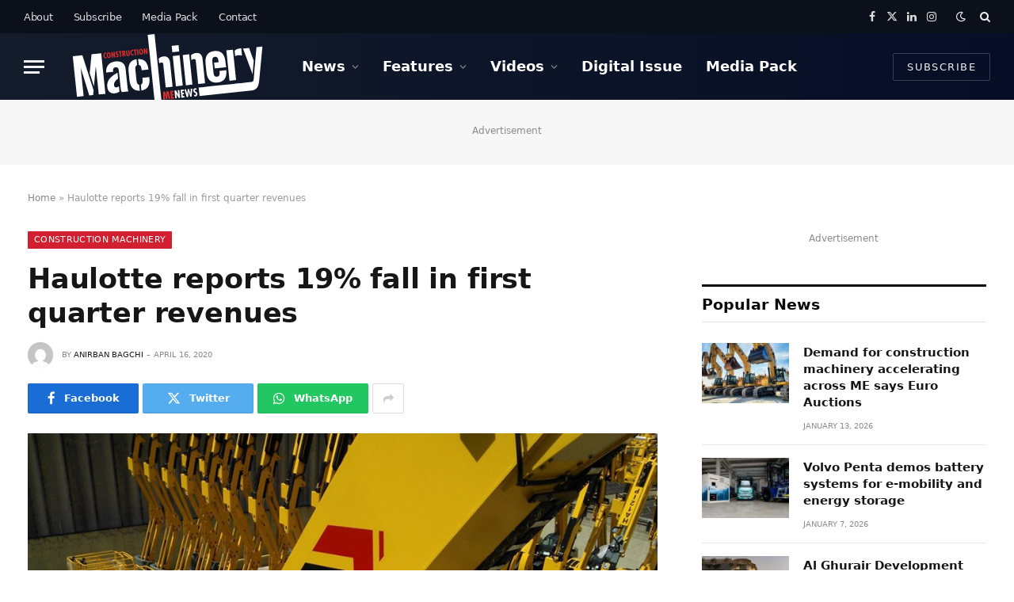

--- FILE ---
content_type: text/html; charset=UTF-8
request_url: https://constructionmachinerymenews.com/40679/haulotte-reports-19-fall-in-first-quarter-revenues/
body_size: 23042
content:

<!DOCTYPE html>
<html lang="en-US" class="s-light site-s-light">

<head>
<script src="https://kit.fontawesome.com/5a9c7eaf8d.js" crossorigin="anonymous"></script>
<style>
    .tsi-twitter:before {
    content: "\e61b" !important;
    font-family: FontAwesome !important;
}
    
</style>



<style>
    
       .extendedLB_2480x500xKSA,.extendedLB_2480x500xKSA2,.MPU_300x250__KSA_22,.MPU_300x250_KSA, .digital_popup_KSA, .digital_popup, .SuperMPUKSA_300x600,.MPU_300x250_KSA2222,.LeaderboardTop_728x90.KSAA
   ,.LeaderboardTop_728x90.KSAA2,.LeaderboardTop_728x90.KSAA3,.MPUBanner_KSA,.extendedLB_2480x500xKSA3{
    display: none;
  }
</style>


<script>

//Best CODE
  document.addEventListener("DOMContentLoaded", function () {
    fetch("https://ipinfo.io/json?token=0a0192466a552f")
      .then(response => response.json())
      .then(data => {
        const isKSA = data.country === "PK" || data.country === "KSA" || data.country === "SA";

        function show(selector) {
          const el = document.querySelector(selector);
          if (el) el.style.display = "block";
        }

        function hide(selector) {
          const el = document.querySelector(selector);
          if (el) el.style.display = "none";
        }

        if (isKSA) {
          show(".extendedLB_2480x500xKSA");
          hide(".extendedLB_2480x500");
          
           show(".extendedLB_2480x500xKSA2");
          hide(".extendedLB_2480x500.second");
          

          show(".MPU_300x250__KSA_22");
          hide(".MPU_300x250_22");

          show(".MPU_300x250_KSA");
          hide(".MPU_300x250");
          
          show(".SuperMPUKSA_300x600");
          hide(".SuperMPU_300x600");
          
          
          show(".MPU_300x250_KSA2222");
          hide(".MPU_300x250.second");
          
          show(".LeaderboardTop_728x90.KSAA");
          hide(".LeaderboardTop_728x90.UAE");
          
           show(".LeaderboardTop_728x90.KSAA2");
          hide(".LeaderboardTop_728x90.UAE2");
          
          show(".LeaderboardTop_728x90.KSAA3");
          hide(".LeaderboardTop_728x90.UAE3");
          
          show(".MPUBanner_KSA");
          hide(".MPUBanner");
          
          show(".extendedLB_2480x500xKSA3");
          hide(".extendedLB_2480x500.third");

          //show(".digital_popup_KSA");
          //hide(".digital_popup");
        } else {
          hide(".extendedLB_2480x500xKSA");
          show(".extendedLB_2480x500");
          
           hide(".extendedLB_2480x500xKSA2");
          show(".extendedLB_2480x500.second");

          hide(".MPU_300x250__KSA_22");
          show(".MPU_300x250_22");

          hide(".MPU_300x250_KSA");
          show(".MPU_300x250");

          hide(".digital_popup_KSA");
          show(".digital_popup");
          
          hide(".SuperMPUKSA_300x600");
          show(".SuperMPU_300x600");
          
          hide(".MPU_300x250_KSA2222");
          show(".MPU_300x250.second");
          
          hide(".LeaderboardTop_728x90.KSAA");
          show(".LeaderboardTop_728x90.UAE");
          
          hide(".LeaderboardTop_728x90.KSAA2");
          show(".LeaderboardTop_728x90.UAE2");
          
          hide(".LeaderboardTop_728x90.KSAA3");
          show(".LeaderboardTop_728x90.UAE3");
          
          hide(".MPUBanner_KSA");
          show(".MPUBanner");
          
          hide(".extendedLB_2480x500xKSA3");
          show(".extendedLB_2480x500.third");
        }
      })
      .catch(error => console.error("Error fetching IP info:", error));
  });
</script>








<!--<script src="https://code.jquery.com/jquery-3.6.0.min.js"></script>
	  <script>
    $(document).ready(function () {
      $.get("https://ipinfo.io?token=51b3ffff3a34fd", function(response) {
        if (response.country === "SA") {
          $('.SAR-div').show();  // Show the div for Saudi Arabia
        } else {
          $('.Dubai-div').show();  // Show the div for UAE
        }
      }, "jsonp");
    });
</script>-->

	<meta charset="UTF-8" />
	<meta name="viewport" content="width=device-width, initial-scale=1" />
	<meta name='robots' content='index, follow, max-image-preview:large, max-snippet:-1, max-video-preview:-1' />

	<!-- This site is optimized with the Yoast SEO plugin v19.10 - https://yoast.com/wordpress/plugins/seo/ -->
	<title>Haulotte reports 19% fall in first quarter revenues - Construction Machinery Middle East News</title><link rel="preload" as="image" imagesrcset="https://constructionmachinerymenews.com/wp-content/uploads/2020/04/Haulotte_1000x600.jpg 1000w, https://constructionmachinerymenews.com/wp-content/uploads/2020/04/Haulotte_1000x600-300x180.jpg 300w, https://constructionmachinerymenews.com/wp-content/uploads/2020/04/Haulotte_1000x600-768x461.jpg 768w, https://constructionmachinerymenews.com/wp-content/uploads/2020/04/Haulotte_1000x600-150x90.jpg 150w, https://constructionmachinerymenews.com/wp-content/uploads/2020/04/Haulotte_1000x600-450x270.jpg 450w" imagesizes="(max-width: 814px) 100vw, 814px" /><link rel="preload" as="font" href="https://constructionmachinerymenews.com/wp-content/themes/smart-mag/css/icons/fonts/ts-icons.woff2?v2.3" type="font/woff2" crossorigin="anonymous" />
	<meta name="description" content="Sales affected due to the global impact of Covid-19 as all major regions decline" />
	<link rel="canonical" href="https://constructionmachinerymenews.com/40679/haulotte-reports-19-fall-in-first-quarter-revenues/" />
	<meta property="og:locale" content="en_US" />
	<meta property="og:type" content="article" />
	<meta property="og:title" content="Haulotte reports 19% fall in first quarter revenues - Construction Machinery Middle East News" />
	<meta property="og:description" content="Sales affected due to the global impact of Covid-19 as all major regions decline" />
	<meta property="og:url" content="https://constructionmachinerymenews.com/40679/haulotte-reports-19-fall-in-first-quarter-revenues/" />
	<meta property="og:site_name" content="Construction Machinery Middle East News" />
	<meta property="article:publisher" content="https://www.facebook.com/MEConstructionNews/" />
	<meta property="article:published_time" content="2020-04-16T09:03:50+00:00" />
	<meta property="og:image" content="https://constructionmachinerymenews.com/wp-content/uploads/2020/04/Haulotte_1000x600.jpg" />
	<meta property="og:image:width" content="1000" />
	<meta property="og:image:height" content="600" />
	<meta property="og:image:type" content="image/jpeg" />
	<meta name="author" content="Anirban Bagchi" />
	<meta name="twitter:card" content="summary_large_image" />
	<meta name="twitter:creator" content="@meconstructionn" />
	<meta name="twitter:site" content="@meconstructionn" />
	<meta name="twitter:label1" content="Written by" />
	<meta name="twitter:data1" content="Anirban Bagchi" />
	<meta name="twitter:label2" content="Est. reading time" />
	<meta name="twitter:data2" content="2 minutes" />
	<script type="application/ld+json" class="yoast-schema-graph">{"@context":"https://schema.org","@graph":[{"@type":"Article","@id":"https://constructionmachinerymenews.com/40679/haulotte-reports-19-fall-in-first-quarter-revenues/#article","isPartOf":{"@id":"https://constructionmachinerymenews.com/40679/haulotte-reports-19-fall-in-first-quarter-revenues/"},"author":{"name":"Anirban Bagchi","@id":"https://constructionmachinerymenews.com/#/schema/person/9c40fcf28b77fce9029e3b4fe39f3808"},"headline":"Haulotte reports 19% fall in first quarter revenues","datePublished":"2020-04-16T09:03:50+00:00","dateModified":"2020-04-16T09:03:50+00:00","mainEntityOfPage":{"@id":"https://constructionmachinerymenews.com/40679/haulotte-reports-19-fall-in-first-quarter-revenues/"},"wordCount":316,"commentCount":0,"publisher":{"@id":"https://constructionmachinerymenews.com/#organization"},"image":{"@id":"https://constructionmachinerymenews.com/40679/haulotte-reports-19-fall-in-first-quarter-revenues/#primaryimage"},"thumbnailUrl":"https://constructionmachinerymenews.com/wp-content/uploads/2020/04/Haulotte_1000x600.jpg","keywords":["awps","coronavirus (COVID-19)","featurednews","financial results","Haulotte","Powered access"],"articleSection":["Construction Machinery","Machinery","Magazines","News"],"inLanguage":"en-US","potentialAction":[{"@type":"CommentAction","name":"Comment","target":["https://constructionmachinerymenews.com/40679/haulotte-reports-19-fall-in-first-quarter-revenues/#respond"]}]},{"@type":"WebPage","@id":"https://constructionmachinerymenews.com/40679/haulotte-reports-19-fall-in-first-quarter-revenues/","url":"https://constructionmachinerymenews.com/40679/haulotte-reports-19-fall-in-first-quarter-revenues/","name":"Haulotte reports 19% fall in first quarter revenues - Construction Machinery Middle East News","isPartOf":{"@id":"https://constructionmachinerymenews.com/#website"},"primaryImageOfPage":{"@id":"https://constructionmachinerymenews.com/40679/haulotte-reports-19-fall-in-first-quarter-revenues/#primaryimage"},"image":{"@id":"https://constructionmachinerymenews.com/40679/haulotte-reports-19-fall-in-first-quarter-revenues/#primaryimage"},"thumbnailUrl":"https://constructionmachinerymenews.com/wp-content/uploads/2020/04/Haulotte_1000x600.jpg","datePublished":"2020-04-16T09:03:50+00:00","dateModified":"2020-04-16T09:03:50+00:00","description":"Sales affected due to the global impact of Covid-19 as all major regions decline","breadcrumb":{"@id":"https://constructionmachinerymenews.com/40679/haulotte-reports-19-fall-in-first-quarter-revenues/#breadcrumb"},"inLanguage":"en-US","potentialAction":[{"@type":"ReadAction","target":["https://constructionmachinerymenews.com/40679/haulotte-reports-19-fall-in-first-quarter-revenues/"]}]},{"@type":"ImageObject","inLanguage":"en-US","@id":"https://constructionmachinerymenews.com/40679/haulotte-reports-19-fall-in-first-quarter-revenues/#primaryimage","url":"https://constructionmachinerymenews.com/wp-content/uploads/2020/04/Haulotte_1000x600.jpg","contentUrl":"https://constructionmachinerymenews.com/wp-content/uploads/2020/04/Haulotte_1000x600.jpg","width":1000,"height":600},{"@type":"BreadcrumbList","@id":"https://constructionmachinerymenews.com/40679/haulotte-reports-19-fall-in-first-quarter-revenues/#breadcrumb","itemListElement":[{"@type":"ListItem","position":1,"name":"Home","item":"https://constructionmachinerymenews.com/"},{"@type":"ListItem","position":2,"name":"Haulotte reports 19% fall in first quarter revenues"}]},{"@type":"WebSite","@id":"https://constructionmachinerymenews.com/#website","url":"https://constructionmachinerymenews.com/","name":"Construction Machinery Middle East News","description":"","publisher":{"@id":"https://constructionmachinerymenews.com/#organization"},"potentialAction":[{"@type":"SearchAction","target":{"@type":"EntryPoint","urlTemplate":"https://constructionmachinerymenews.com/?s={search_term_string}"},"query-input":"required name=search_term_string"}],"inLanguage":"en-US"},{"@type":"Organization","@id":"https://constructionmachinerymenews.com/#organization","name":"Construction Machinery Middle East News","url":"https://constructionmachinerymenews.com/","logo":{"@type":"ImageObject","inLanguage":"en-US","@id":"https://constructionmachinerymenews.com/#/schema/logo/image/","url":"https://constructionmachinerymenews.com/wp-content/uploads/2022/08/cropped-CMME_Thumbnail.png","contentUrl":"https://constructionmachinerymenews.com/wp-content/uploads/2022/08/cropped-CMME_Thumbnail.png","width":512,"height":512,"caption":"Construction Machinery Middle East News"},"image":{"@id":"https://constructionmachinerymenews.com/#/schema/logo/image/"},"sameAs":["https://www.linkedin.com/showcase/construction-machinery-middle-east-/","https://www.facebook.com/MEConstructionNews/","https://twitter.com/meconstructionn"]},{"@type":"Person","@id":"https://constructionmachinerymenews.com/#/schema/person/9c40fcf28b77fce9029e3b4fe39f3808","name":"Anirban Bagchi","image":{"@type":"ImageObject","inLanguage":"en-US","@id":"https://constructionmachinerymenews.com/#/schema/person/image/","url":"https://secure.gravatar.com/avatar/116eebcaeee3cf2509afb916f6903878?s=96&d=mm&r=g","contentUrl":"https://secure.gravatar.com/avatar/116eebcaeee3cf2509afb916f6903878?s=96&d=mm&r=g","caption":"Anirban Bagchi"},"url":"https://constructionmachinerymenews.com/author/anirban-bagchi/"}]}</script>
	<!-- / Yoast SEO plugin. -->


<link rel="alternate" type="application/rss+xml" title="Construction Machinery Middle East News &raquo; Feed" href="https://constructionmachinerymenews.com/feed/" />
<link rel="alternate" type="application/rss+xml" title="Construction Machinery Middle East News &raquo; Comments Feed" href="https://constructionmachinerymenews.com/comments/feed/" />
<link rel="alternate" type="application/rss+xml" title="Construction Machinery Middle East News &raquo; Haulotte reports 19% fall in first quarter revenues Comments Feed" href="https://constructionmachinerymenews.com/40679/haulotte-reports-19-fall-in-first-quarter-revenues/feed/" />
<script type="text/javascript">
window._wpemojiSettings = {"baseUrl":"https:\/\/s.w.org\/images\/core\/emoji\/14.0.0\/72x72\/","ext":".png","svgUrl":"https:\/\/s.w.org\/images\/core\/emoji\/14.0.0\/svg\/","svgExt":".svg","source":{"concatemoji":"https:\/\/constructionmachinerymenews.com\/wp-includes\/js\/wp-emoji-release.min.js?ver=6.1.1"}};
/*! This file is auto-generated */
!function(e,a,t){var n,r,o,i=a.createElement("canvas"),p=i.getContext&&i.getContext("2d");function s(e,t){var a=String.fromCharCode,e=(p.clearRect(0,0,i.width,i.height),p.fillText(a.apply(this,e),0,0),i.toDataURL());return p.clearRect(0,0,i.width,i.height),p.fillText(a.apply(this,t),0,0),e===i.toDataURL()}function c(e){var t=a.createElement("script");t.src=e,t.defer=t.type="text/javascript",a.getElementsByTagName("head")[0].appendChild(t)}for(o=Array("flag","emoji"),t.supports={everything:!0,everythingExceptFlag:!0},r=0;r<o.length;r++)t.supports[o[r]]=function(e){if(p&&p.fillText)switch(p.textBaseline="top",p.font="600 32px Arial",e){case"flag":return s([127987,65039,8205,9895,65039],[127987,65039,8203,9895,65039])?!1:!s([55356,56826,55356,56819],[55356,56826,8203,55356,56819])&&!s([55356,57332,56128,56423,56128,56418,56128,56421,56128,56430,56128,56423,56128,56447],[55356,57332,8203,56128,56423,8203,56128,56418,8203,56128,56421,8203,56128,56430,8203,56128,56423,8203,56128,56447]);case"emoji":return!s([129777,127995,8205,129778,127999],[129777,127995,8203,129778,127999])}return!1}(o[r]),t.supports.everything=t.supports.everything&&t.supports[o[r]],"flag"!==o[r]&&(t.supports.everythingExceptFlag=t.supports.everythingExceptFlag&&t.supports[o[r]]);t.supports.everythingExceptFlag=t.supports.everythingExceptFlag&&!t.supports.flag,t.DOMReady=!1,t.readyCallback=function(){t.DOMReady=!0},t.supports.everything||(n=function(){t.readyCallback()},a.addEventListener?(a.addEventListener("DOMContentLoaded",n,!1),e.addEventListener("load",n,!1)):(e.attachEvent("onload",n),a.attachEvent("onreadystatechange",function(){"complete"===a.readyState&&t.readyCallback()})),(e=t.source||{}).concatemoji?c(e.concatemoji):e.wpemoji&&e.twemoji&&(c(e.twemoji),c(e.wpemoji)))}(window,document,window._wpemojiSettings);
</script>
<style type="text/css">
img.wp-smiley,
img.emoji {
	display: inline !important;
	border: none !important;
	box-shadow: none !important;
	height: 1em !important;
	width: 1em !important;
	margin: 0 0.07em !important;
	vertical-align: -0.1em !important;
	background: none !important;
	padding: 0 !important;
}
</style>
	<link rel='stylesheet' id='wp-block-library-css' href='https://constructionmachinerymenews.com/wp-includes/css/dist/block-library/style.min.css?ver=6.1.1' type='text/css' media='all' />
<link rel='stylesheet' id='classic-theme-styles-css' href='https://constructionmachinerymenews.com/wp-includes/css/classic-themes.min.css?ver=1' type='text/css' media='all' />
<style id='global-styles-inline-css' type='text/css'>
body{--wp--preset--color--black: #000000;--wp--preset--color--cyan-bluish-gray: #abb8c3;--wp--preset--color--white: #ffffff;--wp--preset--color--pale-pink: #f78da7;--wp--preset--color--vivid-red: #cf2e2e;--wp--preset--color--luminous-vivid-orange: #ff6900;--wp--preset--color--luminous-vivid-amber: #fcb900;--wp--preset--color--light-green-cyan: #7bdcb5;--wp--preset--color--vivid-green-cyan: #00d084;--wp--preset--color--pale-cyan-blue: #8ed1fc;--wp--preset--color--vivid-cyan-blue: #0693e3;--wp--preset--color--vivid-purple: #9b51e0;--wp--preset--gradient--vivid-cyan-blue-to-vivid-purple: linear-gradient(135deg,rgba(6,147,227,1) 0%,rgb(155,81,224) 100%);--wp--preset--gradient--light-green-cyan-to-vivid-green-cyan: linear-gradient(135deg,rgb(122,220,180) 0%,rgb(0,208,130) 100%);--wp--preset--gradient--luminous-vivid-amber-to-luminous-vivid-orange: linear-gradient(135deg,rgba(252,185,0,1) 0%,rgba(255,105,0,1) 100%);--wp--preset--gradient--luminous-vivid-orange-to-vivid-red: linear-gradient(135deg,rgba(255,105,0,1) 0%,rgb(207,46,46) 100%);--wp--preset--gradient--very-light-gray-to-cyan-bluish-gray: linear-gradient(135deg,rgb(238,238,238) 0%,rgb(169,184,195) 100%);--wp--preset--gradient--cool-to-warm-spectrum: linear-gradient(135deg,rgb(74,234,220) 0%,rgb(151,120,209) 20%,rgb(207,42,186) 40%,rgb(238,44,130) 60%,rgb(251,105,98) 80%,rgb(254,248,76) 100%);--wp--preset--gradient--blush-light-purple: linear-gradient(135deg,rgb(255,206,236) 0%,rgb(152,150,240) 100%);--wp--preset--gradient--blush-bordeaux: linear-gradient(135deg,rgb(254,205,165) 0%,rgb(254,45,45) 50%,rgb(107,0,62) 100%);--wp--preset--gradient--luminous-dusk: linear-gradient(135deg,rgb(255,203,112) 0%,rgb(199,81,192) 50%,rgb(65,88,208) 100%);--wp--preset--gradient--pale-ocean: linear-gradient(135deg,rgb(255,245,203) 0%,rgb(182,227,212) 50%,rgb(51,167,181) 100%);--wp--preset--gradient--electric-grass: linear-gradient(135deg,rgb(202,248,128) 0%,rgb(113,206,126) 100%);--wp--preset--gradient--midnight: linear-gradient(135deg,rgb(2,3,129) 0%,rgb(40,116,252) 100%);--wp--preset--duotone--dark-grayscale: url('#wp-duotone-dark-grayscale');--wp--preset--duotone--grayscale: url('#wp-duotone-grayscale');--wp--preset--duotone--purple-yellow: url('#wp-duotone-purple-yellow');--wp--preset--duotone--blue-red: url('#wp-duotone-blue-red');--wp--preset--duotone--midnight: url('#wp-duotone-midnight');--wp--preset--duotone--magenta-yellow: url('#wp-duotone-magenta-yellow');--wp--preset--duotone--purple-green: url('#wp-duotone-purple-green');--wp--preset--duotone--blue-orange: url('#wp-duotone-blue-orange');--wp--preset--font-size--small: 13px;--wp--preset--font-size--medium: 20px;--wp--preset--font-size--large: 36px;--wp--preset--font-size--x-large: 42px;--wp--preset--spacing--20: 0.44rem;--wp--preset--spacing--30: 0.67rem;--wp--preset--spacing--40: 1rem;--wp--preset--spacing--50: 1.5rem;--wp--preset--spacing--60: 2.25rem;--wp--preset--spacing--70: 3.38rem;--wp--preset--spacing--80: 5.06rem;}:where(.is-layout-flex){gap: 0.5em;}body .is-layout-flow > .alignleft{float: left;margin-inline-start: 0;margin-inline-end: 2em;}body .is-layout-flow > .alignright{float: right;margin-inline-start: 2em;margin-inline-end: 0;}body .is-layout-flow > .aligncenter{margin-left: auto !important;margin-right: auto !important;}body .is-layout-constrained > .alignleft{float: left;margin-inline-start: 0;margin-inline-end: 2em;}body .is-layout-constrained > .alignright{float: right;margin-inline-start: 2em;margin-inline-end: 0;}body .is-layout-constrained > .aligncenter{margin-left: auto !important;margin-right: auto !important;}body .is-layout-constrained > :where(:not(.alignleft):not(.alignright):not(.alignfull)){max-width: var(--wp--style--global--content-size);margin-left: auto !important;margin-right: auto !important;}body .is-layout-constrained > .alignwide{max-width: var(--wp--style--global--wide-size);}body .is-layout-flex{display: flex;}body .is-layout-flex{flex-wrap: wrap;align-items: center;}body .is-layout-flex > *{margin: 0;}:where(.wp-block-columns.is-layout-flex){gap: 2em;}.has-black-color{color: var(--wp--preset--color--black) !important;}.has-cyan-bluish-gray-color{color: var(--wp--preset--color--cyan-bluish-gray) !important;}.has-white-color{color: var(--wp--preset--color--white) !important;}.has-pale-pink-color{color: var(--wp--preset--color--pale-pink) !important;}.has-vivid-red-color{color: var(--wp--preset--color--vivid-red) !important;}.has-luminous-vivid-orange-color{color: var(--wp--preset--color--luminous-vivid-orange) !important;}.has-luminous-vivid-amber-color{color: var(--wp--preset--color--luminous-vivid-amber) !important;}.has-light-green-cyan-color{color: var(--wp--preset--color--light-green-cyan) !important;}.has-vivid-green-cyan-color{color: var(--wp--preset--color--vivid-green-cyan) !important;}.has-pale-cyan-blue-color{color: var(--wp--preset--color--pale-cyan-blue) !important;}.has-vivid-cyan-blue-color{color: var(--wp--preset--color--vivid-cyan-blue) !important;}.has-vivid-purple-color{color: var(--wp--preset--color--vivid-purple) !important;}.has-black-background-color{background-color: var(--wp--preset--color--black) !important;}.has-cyan-bluish-gray-background-color{background-color: var(--wp--preset--color--cyan-bluish-gray) !important;}.has-white-background-color{background-color: var(--wp--preset--color--white) !important;}.has-pale-pink-background-color{background-color: var(--wp--preset--color--pale-pink) !important;}.has-vivid-red-background-color{background-color: var(--wp--preset--color--vivid-red) !important;}.has-luminous-vivid-orange-background-color{background-color: var(--wp--preset--color--luminous-vivid-orange) !important;}.has-luminous-vivid-amber-background-color{background-color: var(--wp--preset--color--luminous-vivid-amber) !important;}.has-light-green-cyan-background-color{background-color: var(--wp--preset--color--light-green-cyan) !important;}.has-vivid-green-cyan-background-color{background-color: var(--wp--preset--color--vivid-green-cyan) !important;}.has-pale-cyan-blue-background-color{background-color: var(--wp--preset--color--pale-cyan-blue) !important;}.has-vivid-cyan-blue-background-color{background-color: var(--wp--preset--color--vivid-cyan-blue) !important;}.has-vivid-purple-background-color{background-color: var(--wp--preset--color--vivid-purple) !important;}.has-black-border-color{border-color: var(--wp--preset--color--black) !important;}.has-cyan-bluish-gray-border-color{border-color: var(--wp--preset--color--cyan-bluish-gray) !important;}.has-white-border-color{border-color: var(--wp--preset--color--white) !important;}.has-pale-pink-border-color{border-color: var(--wp--preset--color--pale-pink) !important;}.has-vivid-red-border-color{border-color: var(--wp--preset--color--vivid-red) !important;}.has-luminous-vivid-orange-border-color{border-color: var(--wp--preset--color--luminous-vivid-orange) !important;}.has-luminous-vivid-amber-border-color{border-color: var(--wp--preset--color--luminous-vivid-amber) !important;}.has-light-green-cyan-border-color{border-color: var(--wp--preset--color--light-green-cyan) !important;}.has-vivid-green-cyan-border-color{border-color: var(--wp--preset--color--vivid-green-cyan) !important;}.has-pale-cyan-blue-border-color{border-color: var(--wp--preset--color--pale-cyan-blue) !important;}.has-vivid-cyan-blue-border-color{border-color: var(--wp--preset--color--vivid-cyan-blue) !important;}.has-vivid-purple-border-color{border-color: var(--wp--preset--color--vivid-purple) !important;}.has-vivid-cyan-blue-to-vivid-purple-gradient-background{background: var(--wp--preset--gradient--vivid-cyan-blue-to-vivid-purple) !important;}.has-light-green-cyan-to-vivid-green-cyan-gradient-background{background: var(--wp--preset--gradient--light-green-cyan-to-vivid-green-cyan) !important;}.has-luminous-vivid-amber-to-luminous-vivid-orange-gradient-background{background: var(--wp--preset--gradient--luminous-vivid-amber-to-luminous-vivid-orange) !important;}.has-luminous-vivid-orange-to-vivid-red-gradient-background{background: var(--wp--preset--gradient--luminous-vivid-orange-to-vivid-red) !important;}.has-very-light-gray-to-cyan-bluish-gray-gradient-background{background: var(--wp--preset--gradient--very-light-gray-to-cyan-bluish-gray) !important;}.has-cool-to-warm-spectrum-gradient-background{background: var(--wp--preset--gradient--cool-to-warm-spectrum) !important;}.has-blush-light-purple-gradient-background{background: var(--wp--preset--gradient--blush-light-purple) !important;}.has-blush-bordeaux-gradient-background{background: var(--wp--preset--gradient--blush-bordeaux) !important;}.has-luminous-dusk-gradient-background{background: var(--wp--preset--gradient--luminous-dusk) !important;}.has-pale-ocean-gradient-background{background: var(--wp--preset--gradient--pale-ocean) !important;}.has-electric-grass-gradient-background{background: var(--wp--preset--gradient--electric-grass) !important;}.has-midnight-gradient-background{background: var(--wp--preset--gradient--midnight) !important;}.has-small-font-size{font-size: var(--wp--preset--font-size--small) !important;}.has-medium-font-size{font-size: var(--wp--preset--font-size--medium) !important;}.has-large-font-size{font-size: var(--wp--preset--font-size--large) !important;}.has-x-large-font-size{font-size: var(--wp--preset--font-size--x-large) !important;}
.wp-block-navigation a:where(:not(.wp-element-button)){color: inherit;}
:where(.wp-block-columns.is-layout-flex){gap: 2em;}
.wp-block-pullquote{font-size: 1.5em;line-height: 1.6;}
</style>
<link rel='stylesheet' id='scroll-triggered-boxes-css' href='https://constructionmachinerymenews.com/wp-content/plugins/scroll-triggered-boxes/assets/css/styles.min.css?ver=2.2.1' type='text/css' media='all' />
<link rel='stylesheet' id='smartmag-core-css' href='https://constructionmachinerymenews.com/wp-content/themes/smart-mag/style.css?ver=8.0.5' type='text/css' media='all' />
<style id='smartmag-core-inline-css' type='text/css'>
:root { --c-main: #d22030;
--c-main-rgb: 210,32,48;
--text-font: "Roboto", system-ui, -apple-system, "Segoe UI", Arial, sans-serif;
--body-font: "Roboto", system-ui, -apple-system, "Segoe UI", Arial, sans-serif;
--title-size-xs: 15px;
--title-size-s: 17px;
--title-fw-bold: 600;
--main-width: 1240px;
--c-excerpts: #111111;
--excerpt-size: 14px; }
.s-dark body { background-color: #11182a; }
.smart-head-main .smart-head-top { --head-h: 42px; background-color: #ededed; }
.s-dark .smart-head-main .smart-head-top,
.smart-head-main .s-dark.smart-head-top { background-color: #0b101b; }
.smart-head-main .smart-head-mid { --head-h: 84px; background: linear-gradient(-90deg, #050e25 0%, #141c2b 100%); }
.navigation-main .menu > li > a { font-size: 18px; font-style: normal; text-transform: initial; letter-spacing: 0em; }
.navigation-main .menu > li li a { font-weight: 300; letter-spacing: 0.01em; }
.navigation-main { --nav-items-space: 15px; }
.nav-hov-b .menu > li > a:before { border-width: 3px; }
.s-dark .navigation-main { --c-nav: #ffffff; }
.s-dark .navigation { --c-nav-blip: #969696; --c-nav-hov-bg: rgba(255,255,255,0.01); --c-nav-drop-bg: #0b1321; --c-nav-drop-hov-bg: rgba(255,255,255,0.03); }
.smart-head-mobile .smart-head-mid { --head-h: 70px; }
.s-dark .smart-head-mobile .smart-head-mid,
.smart-head-mobile .s-dark.smart-head-mid { background-color: #141c2b; }
.smart-head-mobile .smart-head-mid { border-bottom-width: 0px; }
.mobile-menu { font-weight: 300; }
.s-dark .off-canvas, .off-canvas.s-dark { background-color: #0b1321; }
.navigation-small .menu > li > a { letter-spacing: -.02em; }
.navigation-small { margin-left: calc(-1 * var(--nav-items-space)); }
.s-dark .navigation-small { --c-nav: #dddddd; }
.smart-head .ts-button1 { font-size: 13px; font-weight: 300; }
.main-footer .upper-footer { background-color: #11182a; }
.s-dark .upper-footer { background-color: #11182a; }
.upper-footer > .wrap { padding-top: 70px; }
.s-dark .lower-footer { background-color: #0b101b; }
.post-meta .meta-item, .post-meta .text-in { font-size: 10px; text-transform: uppercase; }
.post-meta { --p-meta-sep: "\2013"; }
.block-head-c .heading { letter-spacing: 0.02em; }
.block-head-e2 .heading { font-weight: 600; color: var(--c-main); }
.block-head-f { --c-line: #0a0a0a; }
.s-dark .block-head-f { --c-line: #636363; }
.block-head-f .heading { color: #0a0a0a; }
.s-dark .block-head-f .heading { color: #ededed; }
.entry-content { font-weight: normal; }
.site-s-light .entry-content { color: #161616; }
.s-dark .entry-content { color: #f2f2f2; }
.s-dark .spc-newsletter-c { background-color: #14181f; }
.a-wrap-2:not(._) { margin-top: 0px; }
@media (min-width: 1200px) { .loop-list .post-title { font-size: 22px; } }
@media (min-width: 940px) and (max-width: 1200px) { .navigation-main .menu > li > a { font-size: calc(10px + (18px - 10px) * .7); } }


</style>
<link rel='stylesheet' id='smartmag-magnific-popup-css' href='https://constructionmachinerymenews.com/wp-content/themes/smart-mag/css/lightbox.css?ver=8.0.5' type='text/css' media='all' />
<link rel='stylesheet' id='smartmag-icons-css' href='https://constructionmachinerymenews.com/wp-content/themes/smart-mag/css/icons/icons.css?ver=8.0.5' type='text/css' media='all' />
<script type='text/javascript' src='https://constructionmachinerymenews.com/wp-includes/js/jquery/jquery.min.js?ver=3.6.1' id='jquery-core-js'></script>
<script type='text/javascript' src='https://constructionmachinerymenews.com/wp-includes/js/jquery/jquery-migrate.min.js?ver=3.3.2' id='jquery-migrate-js'></script>
<link rel="https://api.w.org/" href="https://constructionmachinerymenews.com/wp-json/" /><link rel="alternate" type="application/json" href="https://constructionmachinerymenews.com/wp-json/wp/v2/posts/40679" /><link rel="EditURI" type="application/rsd+xml" title="RSD" href="https://constructionmachinerymenews.com/xmlrpc.php?rsd" />
<link rel="wlwmanifest" type="application/wlwmanifest+xml" href="https://constructionmachinerymenews.com/wp-includes/wlwmanifest.xml" />
<meta name="generator" content="WordPress 6.1.1" />
<link rel='shortlink' href='https://constructionmachinerymenews.com/?p=40679' />
<link rel="alternate" type="application/json+oembed" href="https://constructionmachinerymenews.com/wp-json/oembed/1.0/embed?url=https%3A%2F%2Fconstructionmachinerymenews.com%2F40679%2Fhaulotte-reports-19-fall-in-first-quarter-revenues%2F" />
<link rel="alternate" type="text/xml+oembed" href="https://constructionmachinerymenews.com/wp-json/oembed/1.0/embed?url=https%3A%2F%2Fconstructionmachinerymenews.com%2F40679%2Fhaulotte-reports-19-fall-in-first-quarter-revenues%2F&#038;format=xml" />

		<script>
		var BunyadSchemeKey = 'bunyad-scheme';
		(() => {
			const d = document.documentElement;
			const c = d.classList;
			const scheme = localStorage.getItem(BunyadSchemeKey);
			if (scheme) {
				d.dataset.origClass = c;
				scheme === 'dark' ? c.remove('s-light', 'site-s-light') : c.remove('s-dark', 'site-s-dark');
				c.add('site-s-' + scheme, 's-' + scheme);
			}
		})();
		</script>
		<!--<script async src="https://www.googletagmanager.com/gtag/js?id=UA-59209052-7"></script>
<script>
  window.dataLayer = window.dataLayer || [];
  function gtag(){dataLayer.push(arguments);}
  gtag('js', new Date());
  gtag('config', 'UA-59209052-7');
</script>-->

<!-- Google tag (gtag.js) -->
<script async src="https://www.googletagmanager.com/gtag/js?id=G-TF7ZV71Y0S"></script>
<script>
  window.dataLayer = window.dataLayer || [];
  function gtag(){dataLayer.push(arguments);}
  gtag('js', new Date());

  gtag('config', 'G-TF7ZV71Y0S');
</script><style type="text/css">
</style>

<link rel="icon" href="https://constructionmachinerymenews.com/wp-content/uploads/2022/08/cropped-CMME_Thumbnail-32x32.png" sizes="32x32" />
<link rel="icon" href="https://constructionmachinerymenews.com/wp-content/uploads/2022/08/cropped-CMME_Thumbnail-192x192.png" sizes="192x192" />
<link rel="apple-touch-icon" href="https://constructionmachinerymenews.com/wp-content/uploads/2022/08/cropped-CMME_Thumbnail-180x180.png" />
<meta name="msapplication-TileImage" content="https://constructionmachinerymenews.com/wp-content/uploads/2022/08/cropped-CMME_Thumbnail-270x270.png" />
		<style type="text/css" id="wp-custom-css">
			.upper-footer .image-logo img{    width: 180px;}

.s-dark .ts-logo .logo-image-dark{width: 280px; padding-top: 0; padding-bottom: 0; margin-bottom: -1px;}

.author-box,
.post-meta-items.meta-below.has-author-img .avatar-default,
.post-meta-items.meta-below.has-author-img .date-modified,
.post-meta-items.meta-below.has-author-img .comments,
.post-meta-items.meta-below.has-author-img .read-time{display:none !important;}

.issuuembed {width:100% !important;}
.elementor-widget-smartmag-large .content {
    position: absolute !important;
    top: 75%;
    left: 20px;
}

.elementor-widget-smartmag-large .content h2.is-title.post-title {
    background-color: rgba(255, 255, 255, 0.77);
    padding-left: 8px;
    padding-right: 8px;
    border-left: 2px solid #d22030;
    transition: all 0.3s ease-in;
	padding-top: 1px;
}

.elementor-widget-smartmag-large .content h2.is-title.post-title a {
    color: #050e25;
}
.elementor-widget-smartmag-large:hover .content h2.is-title.post-title {
    background-color: #fff;
}

.elementor-widget-smartmag-large .media {
    max-width: none;
    width: calc(100% + 50px);
    transition: transform .35s;
    transform: translate3d(-40px,0,0);
    filter: brightness(95%);
}

.elementor-widget-smartmag-large .media:hover {
    transform: translateZ(0) !important;
}
.elementor-widget-smartmag-large{
	overflow-x: hidden;}
.elementor-widget.elementor-widget-smartmag-large .post-meta-items.meta-below a {
    color: #fff !important;
    font-size: 11px;
    letter-spacing: 1px;
}
.elementor-widget.elementor-widget-smartmag-large .post-meta-items.meta-below {
    color: #fff !important;
    font-size: 11px;
	margin-left: 2px;
}
.ClassHeader .slick-slide h2.is-title.post-title {
    transition: all 0.3s ease-in;
    padding-top: 1px;
    font-weight: 600 !important;
    font-size: 25px !important;
    text-shadow: unset !important;
    display: inherit;
}
.ClassHeader .slick-slide h2.is-title.post-title a {
    color: #050e25 !important;
    background-color: rgba(255, 255, 255, 0.77);
    border-left: 2px solid #d22030;
    padding-left: 8px;
    padding-right: 8px;
}
.ClassHeader ul.nav-dots {
position: absolute;
    bottom: 20px;
    right: 10px;
}
.ClassHeader .grid-overlay .post-meta .by{
display: inline-block;
}
.common-slider .nav-dots button:before {
    border: 1px solid #fff;
}
.ClassHeader .loop-carousel.slick-dotted {
    margin-bottom: 0px !important;
}
article.l-post.grid-base-post.grid-post h2.is-title.post-title {
    font-size: 15px !important;
}
.tagcloud a {
font-size: 10px !important;
    text-transform: uppercase;
    letter-spacing: 1px;
}
.widget.col-4.ts-block-widget.smartmag-widget-posts-small .loop-small {
    --grid-row-gap: 13px !important;
}

.widget.col-4.ts-block-widget.smartmag-widget-posts-small .loop-small a {
    font-weight:500;
    font-size:13px;
}
.upper-footer.classic-footer-upper .tagcloud a {
    color: #fff;
}

.upper-footer.classic-footer-upper .tagcloud a:hover {
    color:#d22030;
}
.widget-about .spc-social {
    margin-top: 68px;
}

.classic-footer-upper .spc-social-b .service {
    border-radius: 22%;
    width: 20px;
    height: 30px;
    width: 30px;
    background: #d22030d1 !important;
}
.classic-footer-upper .spc-social-b .service:hover {
    color: #fff !important;
    opacity: 0.9;
}

.ClassMagazines span.meta-item.date {
    color: #000;
}
.upper-footer .block-head {
    --space-below: 20px;
}
.sidebar_class div#smartmag-block-codes-2 {
    margin-bottom: 40px;
}
.sidebar_class div#smartmag-block-codes-1 {
    margin-top: 40px;
}
.ClassHomeCenter .post-title a {
    --c-links: initial;
    --c-a: initial;
    --c-a-hover: var(--c-main);
    display: block;
    overflow: hidden;
    text-overflow: ellipsis;
    display: -webkit-box;
    -webkit-box-orient: vertical;
    -webkit-line-clamp: 2;
}
.ClassHomeCenter .loop-small-sep {
    --grid-row-gap: 23px;
}

.a-wrap.a-wrap-base.a-wrap-2.a-wrap-bg img {
    width: 1240px;
    margin: 0 auto;
}
div#smartmag-block-codes-1 {
    width: 300px;
    margin: 0 auto;
}

footer.main-footer h3.is-title.post-title {
    overflow: hidden;
    text-overflow: ellipsis;
    display: -webkit-box;
    -webkit-box-orient: vertical;
    -webkit-line-clamp: 1;
}




	@media only screen and (max-width: 767px) {
.ClassHeader .slick-slide h2.is-title.post-title a{
	overflow: hidden !important;
    text-overflow: ellipsis !important;
    display: -webkit-box !important;
    -webkit-box-orient: vertical !important;
    -webkit-line-clamp: 2 !important;
	font-size: 16px !important;
    padding: 3px !important;
		}
}

.MagazineRightHome span.img.bg-cover {
    background-size: contain !important;
	    background-position: top !important;
}

.MagazineRightHome .media{
height: 338px;
}
.MPUBanner img {
    width: 300px;
}
.ClassHomeCenter .post-title a {
    font-size: 14px !important;
    -webkit-line-clamp: 3;
}

.ClassHomeCenter span.meta-item.post-cat {
    font-size: 10px;
}

.ClassHomeCenter span.meta-item.date {
    font-size: 10px;
}
ins#revive-0-0 a,ins#revive-0-2 a,ins#revive-0-1 a {
display:inline-block !important;
}

ins#revive-0-1 a {
display:inline-block !important;
}
.alignwide a, .SuperMPU {
    display: inline-block !important;
}
.post a {
    display: unset !important;
}		</style>
		
	<script>
	document.querySelector('head').innerHTML += '<style class="bunyad-img-effects-css">.main-wrap .wp-post-image, .post-content img { opacity: 0; }</style>';
	</script>








</head>

<body class="post-template-default single single-post postid-40679 single-format-standard right-sidebar post-layout-modern post-cat-30 has-lb has-lb-sm img-effects layout-normal elementor-default elementor-kit-7">

<svg xmlns="http://www.w3.org/2000/svg" viewBox="0 0 0 0" width="0" height="0" focusable="false" role="none" style="visibility: hidden; position: absolute; left: -9999px; overflow: hidden;" ><defs><filter id="wp-duotone-dark-grayscale"><feColorMatrix color-interpolation-filters="sRGB" type="matrix" values=" .299 .587 .114 0 0 .299 .587 .114 0 0 .299 .587 .114 0 0 .299 .587 .114 0 0 " /><feComponentTransfer color-interpolation-filters="sRGB" ><feFuncR type="table" tableValues="0 0.49803921568627" /><feFuncG type="table" tableValues="0 0.49803921568627" /><feFuncB type="table" tableValues="0 0.49803921568627" /><feFuncA type="table" tableValues="1 1" /></feComponentTransfer><feComposite in2="SourceGraphic" operator="in" /></filter></defs></svg><svg xmlns="http://www.w3.org/2000/svg" viewBox="0 0 0 0" width="0" height="0" focusable="false" role="none" style="visibility: hidden; position: absolute; left: -9999px; overflow: hidden;" ><defs><filter id="wp-duotone-grayscale"><feColorMatrix color-interpolation-filters="sRGB" type="matrix" values=" .299 .587 .114 0 0 .299 .587 .114 0 0 .299 .587 .114 0 0 .299 .587 .114 0 0 " /><feComponentTransfer color-interpolation-filters="sRGB" ><feFuncR type="table" tableValues="0 1" /><feFuncG type="table" tableValues="0 1" /><feFuncB type="table" tableValues="0 1" /><feFuncA type="table" tableValues="1 1" /></feComponentTransfer><feComposite in2="SourceGraphic" operator="in" /></filter></defs></svg><svg xmlns="http://www.w3.org/2000/svg" viewBox="0 0 0 0" width="0" height="0" focusable="false" role="none" style="visibility: hidden; position: absolute; left: -9999px; overflow: hidden;" ><defs><filter id="wp-duotone-purple-yellow"><feColorMatrix color-interpolation-filters="sRGB" type="matrix" values=" .299 .587 .114 0 0 .299 .587 .114 0 0 .299 .587 .114 0 0 .299 .587 .114 0 0 " /><feComponentTransfer color-interpolation-filters="sRGB" ><feFuncR type="table" tableValues="0.54901960784314 0.98823529411765" /><feFuncG type="table" tableValues="0 1" /><feFuncB type="table" tableValues="0.71764705882353 0.25490196078431" /><feFuncA type="table" tableValues="1 1" /></feComponentTransfer><feComposite in2="SourceGraphic" operator="in" /></filter></defs></svg><svg xmlns="http://www.w3.org/2000/svg" viewBox="0 0 0 0" width="0" height="0" focusable="false" role="none" style="visibility: hidden; position: absolute; left: -9999px; overflow: hidden;" ><defs><filter id="wp-duotone-blue-red"><feColorMatrix color-interpolation-filters="sRGB" type="matrix" values=" .299 .587 .114 0 0 .299 .587 .114 0 0 .299 .587 .114 0 0 .299 .587 .114 0 0 " /><feComponentTransfer color-interpolation-filters="sRGB" ><feFuncR type="table" tableValues="0 1" /><feFuncG type="table" tableValues="0 0.27843137254902" /><feFuncB type="table" tableValues="0.5921568627451 0.27843137254902" /><feFuncA type="table" tableValues="1 1" /></feComponentTransfer><feComposite in2="SourceGraphic" operator="in" /></filter></defs></svg><svg xmlns="http://www.w3.org/2000/svg" viewBox="0 0 0 0" width="0" height="0" focusable="false" role="none" style="visibility: hidden; position: absolute; left: -9999px; overflow: hidden;" ><defs><filter id="wp-duotone-midnight"><feColorMatrix color-interpolation-filters="sRGB" type="matrix" values=" .299 .587 .114 0 0 .299 .587 .114 0 0 .299 .587 .114 0 0 .299 .587 .114 0 0 " /><feComponentTransfer color-interpolation-filters="sRGB" ><feFuncR type="table" tableValues="0 0" /><feFuncG type="table" tableValues="0 0.64705882352941" /><feFuncB type="table" tableValues="0 1" /><feFuncA type="table" tableValues="1 1" /></feComponentTransfer><feComposite in2="SourceGraphic" operator="in" /></filter></defs></svg><svg xmlns="http://www.w3.org/2000/svg" viewBox="0 0 0 0" width="0" height="0" focusable="false" role="none" style="visibility: hidden; position: absolute; left: -9999px; overflow: hidden;" ><defs><filter id="wp-duotone-magenta-yellow"><feColorMatrix color-interpolation-filters="sRGB" type="matrix" values=" .299 .587 .114 0 0 .299 .587 .114 0 0 .299 .587 .114 0 0 .299 .587 .114 0 0 " /><feComponentTransfer color-interpolation-filters="sRGB" ><feFuncR type="table" tableValues="0.78039215686275 1" /><feFuncG type="table" tableValues="0 0.94901960784314" /><feFuncB type="table" tableValues="0.35294117647059 0.47058823529412" /><feFuncA type="table" tableValues="1 1" /></feComponentTransfer><feComposite in2="SourceGraphic" operator="in" /></filter></defs></svg><svg xmlns="http://www.w3.org/2000/svg" viewBox="0 0 0 0" width="0" height="0" focusable="false" role="none" style="visibility: hidden; position: absolute; left: -9999px; overflow: hidden;" ><defs><filter id="wp-duotone-purple-green"><feColorMatrix color-interpolation-filters="sRGB" type="matrix" values=" .299 .587 .114 0 0 .299 .587 .114 0 0 .299 .587 .114 0 0 .299 .587 .114 0 0 " /><feComponentTransfer color-interpolation-filters="sRGB" ><feFuncR type="table" tableValues="0.65098039215686 0.40392156862745" /><feFuncG type="table" tableValues="0 1" /><feFuncB type="table" tableValues="0.44705882352941 0.4" /><feFuncA type="table" tableValues="1 1" /></feComponentTransfer><feComposite in2="SourceGraphic" operator="in" /></filter></defs></svg><svg xmlns="http://www.w3.org/2000/svg" viewBox="0 0 0 0" width="0" height="0" focusable="false" role="none" style="visibility: hidden; position: absolute; left: -9999px; overflow: hidden;" ><defs><filter id="wp-duotone-blue-orange"><feColorMatrix color-interpolation-filters="sRGB" type="matrix" values=" .299 .587 .114 0 0 .299 .587 .114 0 0 .299 .587 .114 0 0 .299 .587 .114 0 0 " /><feComponentTransfer color-interpolation-filters="sRGB" ><feFuncR type="table" tableValues="0.098039215686275 1" /><feFuncG type="table" tableValues="0 0.66274509803922" /><feFuncB type="table" tableValues="0.84705882352941 0.41960784313725" /><feFuncA type="table" tableValues="1 1" /></feComponentTransfer><feComposite in2="SourceGraphic" operator="in" /></filter></defs></svg>

<div class="main-wrap">

	
<div class="off-canvas-backdrop"></div>
<div class="mobile-menu-container off-canvas s-dark" id="off-canvas">

	<div class="off-canvas-head">
		<a href="#" class="close"><i class="tsi tsi-times"></i></a>

		<div class="ts-logo">
			<img class="logo-mobile logo-image logo-image-dark" src="https://constructionmachinerymenews.com/wp-content/uploads/2022/06/CMME-NEWS_RGB.svg" width="201" height="70" alt="Construction Machinery Middle East News"/><img class="logo-mobile logo-image" src="https://constructionmachinerymenews.com/wp-content/uploads/2022/06/CMME-NEWS_RGB.svg" width="201" height="70" alt="Construction Machinery Middle East News"/>		</div>
	</div>

	<div class="off-canvas-content">

					<ul class="mobile-menu"></ul>
		
					<div class="off-canvas-widgets">
				
		<div id="smartmag-block-posts-small-3" class="widget ts-block-widget smartmag-widget-posts-small">		
		<div class="block">
					<section class="block-wrap block-posts-small block-sc mb-none" data-id="1">

			<div class="widget-title block-head block-head-ac block-head-b"><h5 class="heading">What's Hot</h5></div>	
			<div class="block-content">
				
	<div class="loop loop-small loop-small-a loop-sep loop-small-sep grid grid-1 md:grid-1 sm:grid-1 xs:grid-1">

					
<article class="l-post  small-a-post m-pos-left small-post">

	
			<div class="media">

		
			<a href="https://constructionmachinerymenews.com/59372/palazzani-signs-partnership-with-snmlift/" class="image-link media-ratio ar-bunyad-thumb" title="Palazzani signs partnership with SNMLift"><span data-bgsrc="https://constructionmachinerymenews.com/wp-content/uploads/2026/01/palazzani-300x180.jpg" class="img bg-cover wp-post-image attachment-medium size-medium lazyload" data-bgset="https://constructionmachinerymenews.com/wp-content/uploads/2026/01/palazzani-300x180.jpg 300w, https://constructionmachinerymenews.com/wp-content/uploads/2026/01/palazzani-768x461.jpg 768w, https://constructionmachinerymenews.com/wp-content/uploads/2026/01/palazzani-150x90.jpg 150w, https://constructionmachinerymenews.com/wp-content/uploads/2026/01/palazzani-450x270.jpg 450w, https://constructionmachinerymenews.com/wp-content/uploads/2026/01/palazzani.jpg 1000w" data-sizes="(max-width: 114px) 100vw, 114px"></span></a>			
			
			
			
		
		</div>
	

	
		<div class="content">

			<div class="post-meta post-meta-a post-meta-left has-below"><h4 class="is-title post-title"><a href="https://constructionmachinerymenews.com/59372/palazzani-signs-partnership-with-snmlift/">Palazzani signs partnership with SNMLift</a></h4><div class="post-meta-items meta-below"><span class="meta-item date"><span class="date-link"><time class="post-date" datetime="2026-01-13T12:34:49+04:00">January 13, 2026</time></span></span></div></div>			
			
			
		</div>

	
</article>	
					
<article class="l-post  small-a-post m-pos-left small-post">

	
			<div class="media">

		
			<a href="https://constructionmachinerymenews.com/59365/scott-walter-is-new-vp-of-sales-tadanos-manitex-business/" class="image-link media-ratio ar-bunyad-thumb" title="Scott Walter is new VP of sales Tadano&#8217;s Manitex business"><span data-bgsrc="https://constructionmachinerymenews.com/wp-content/uploads/2026/01/Scott-Walter-300x180.jpg" class="img bg-cover wp-post-image attachment-medium size-medium lazyload" data-bgset="https://constructionmachinerymenews.com/wp-content/uploads/2026/01/Scott-Walter-300x180.jpg 300w, https://constructionmachinerymenews.com/wp-content/uploads/2026/01/Scott-Walter-768x461.jpg 768w, https://constructionmachinerymenews.com/wp-content/uploads/2026/01/Scott-Walter-150x90.jpg 150w, https://constructionmachinerymenews.com/wp-content/uploads/2026/01/Scott-Walter-450x270.jpg 450w, https://constructionmachinerymenews.com/wp-content/uploads/2026/01/Scott-Walter.jpg 1000w" data-sizes="(max-width: 114px) 100vw, 114px"></span></a>			
			
			
			
		
		</div>
	

	
		<div class="content">

			<div class="post-meta post-meta-a post-meta-left has-below"><h4 class="is-title post-title"><a href="https://constructionmachinerymenews.com/59365/scott-walter-is-new-vp-of-sales-tadanos-manitex-business/">Scott Walter is new VP of sales Tadano&#8217;s Manitex business</a></h4><div class="post-meta-items meta-below"><span class="meta-item date"><span class="date-link"><time class="post-date" datetime="2026-01-13T12:05:44+04:00">January 13, 2026</time></span></span></div></div>			
			
			
		</div>

	
</article>	
					
<article class="l-post  small-a-post m-pos-left small-post">

	
			<div class="media">

		
			<a href="https://constructionmachinerymenews.com/59369/demand-for-construction-machinery-accelerating-across-me-says-euro-auctions/" class="image-link media-ratio ar-bunyad-thumb" title="Demand for construction machinery accelerating across ME says Euro Auctions"><span data-bgsrc="https://constructionmachinerymenews.com/wp-content/uploads/2026/01/Euro-Auctions2_1000x600-300x180.jpg" class="img bg-cover wp-post-image attachment-medium size-medium lazyload" data-bgset="https://constructionmachinerymenews.com/wp-content/uploads/2026/01/Euro-Auctions2_1000x600-300x180.jpg 300w, https://constructionmachinerymenews.com/wp-content/uploads/2026/01/Euro-Auctions2_1000x600-768x461.jpg 768w, https://constructionmachinerymenews.com/wp-content/uploads/2026/01/Euro-Auctions2_1000x600-150x90.jpg 150w, https://constructionmachinerymenews.com/wp-content/uploads/2026/01/Euro-Auctions2_1000x600-450x270.jpg 450w, https://constructionmachinerymenews.com/wp-content/uploads/2026/01/Euro-Auctions2_1000x600.jpg 1000w" data-sizes="(max-width: 114px) 100vw, 114px"></span></a>			
			
			
			
		
		</div>
	

	
		<div class="content">

			<div class="post-meta post-meta-a post-meta-left has-below"><h4 class="is-title post-title"><a href="https://constructionmachinerymenews.com/59369/demand-for-construction-machinery-accelerating-across-me-says-euro-auctions/">Demand for construction machinery accelerating across ME says Euro Auctions</a></h4><div class="post-meta-items meta-below"><span class="meta-item date"><span class="date-link"><time class="post-date" datetime="2026-01-13T12:01:51+04:00">January 13, 2026</time></span></span></div></div>			
			
			
		</div>

	
</article>	
		
	</div>

					</div>

		</section>
				</div>

		</div>			</div>
		
		
		<div class="spc-social-block spc-social spc-social-b smart-head-social">
		
			
				<a href="https://www.facebook.com/MEConstructionNews/" class="link service s-facebook" target="_blank" rel="noopener">
					<i class="icon tsi tsi-facebook"></i>
					<span class="visuallyhidden">Facebook</span>
				</a>
									
			
				<a href="https://twitter.com/meconstructionn" class="link service s-twitter" target="_blank" rel="noopener">
					<i class="icon tsi tsi-twitter"></i>
					<span class="visuallyhidden">Twitter</span>
				</a>
									
			
				<a href="https://www.linkedin.com/showcase/construction-machinery-middle-east-/" class="link service s-linkedin" target="_blank" rel="noopener">
					<i class="icon tsi tsi-linkedin"></i>
					<span class="visuallyhidden">LinkedIn</span>
				</a>
									
			
		</div>

		
	</div>

</div>
<div class="smart-head smart-head-a smart-head-main" id="smart-head" data-sticky="auto" data-sticky-type="smart" data-sticky-full>
	
	<div class="smart-head-row smart-head-top s-dark smart-head-row-full">

		<div class="inner full">

							
				<div class="items items-left ">
					<div class="nav-wrap">
		<nav class="navigation navigation-small nav-hov-a">
			<ul id="menu-top-links" class="menu"><li id="menu-item-52252" class="menu-item menu-item-type-custom menu-item-object-custom menu-item-52252"><a href="https://constructionmachinerymenews.com/about/">About</a></li>
<li id="menu-item-52253" class="menu-item menu-item-type-custom menu-item-object-custom menu-item-52253"><a href="https://constructionmachinerymenews.com/subscribe/">Subscribe</a></li>
<li id="menu-item-52254" class="menu-item menu-item-type-custom menu-item-object-custom menu-item-52254"><a href="https://constructionmachinerymenews.com/media-pack/">Media Pack</a></li>
<li id="menu-item-52255" class="menu-item menu-item-type-custom menu-item-object-custom menu-item-52255"><a href="https://constructionmachinerymenews.com/contact/">Contact</a></li>
</ul>		</nav>
	</div>
				</div>

							
				<div class="items items-center empty">
								</div>

							
				<div class="items items-right ">
				
		<div class="spc-social-block spc-social spc-social-a smart-head-social">
		
			
				<a href="https://www.facebook.com/MEConstructionNews/" class="link service s-facebook" target="_blank" rel="noopener">
					<i class="icon tsi tsi-facebook"></i>
					<span class="visuallyhidden">Facebook</span>
				</a>
									
			
				<a href="https://twitter.com/meconstructionn" class="link service s-twitter" target="_blank" rel="noopener">
					<i class="icon tsi tsi-twitter"></i>
					<span class="visuallyhidden">Twitter</span>
				</a>
									
			
				<a href="https://www.linkedin.com/showcase/construction-machinery-middle-east-/" class="link service s-linkedin" target="_blank" rel="noopener">
					<i class="icon tsi tsi-linkedin"></i>
					<span class="visuallyhidden">LinkedIn</span>
				</a>
									
			
				<a href="https://www.instagram.com/cmmiddleeast/" class="link service s-instagram" target="_blank" rel="noopener">
					<i class="icon tsi tsi-instagram"></i>
					<span class="visuallyhidden">Instagram</span>
				</a>
									
			
		</div>

		
<div class="scheme-switcher has-icon-only">
	<a href="#" class="toggle is-icon toggle-dark" title="Switch to Dark Design - easier on eyes.">
		<i class="icon tsi tsi-moon"></i>
	</a>
	<a href="#" class="toggle is-icon toggle-light" title="Switch to Light Design.">
		<i class="icon tsi tsi-bright"></i>
	</a>
</div>

	<a href="#" class="search-icon has-icon-only is-icon" title="Search">
		<i class="tsi tsi-search"></i>
	</a>

				</div>

						
		</div>
	</div>

	
	<div class="smart-head-row smart-head-mid smart-head-row-3 s-dark has-center-nav smart-head-row-full">

		<div class="inner full">

							
				<div class="items items-left ">
				
<button class="offcanvas-toggle has-icon" type="button" aria-label="Menu">
	<span class="hamburger-icon hamburger-icon-a">
		<span class="inner"></span>
	</span>
</button>	<a href="https://constructionmachinerymenews.com/" title="Construction Machinery Middle East News" rel="home" class="logo-link ts-logo logo-is-image">
		<span>
			
				
					<img src="https://staging.constructionmachinerymenews.com/wp-content/uploads/2022/06/CMME-NEWS_RGB.svg" class="logo-image logo-image-dark" alt="Construction Machinery Middle East News"/><img src="https://staging.constructionmachinerymenews.com/wp-content/uploads/2022/06/CMME-NEWS_RGB.svg" class="logo-image" alt="Construction Machinery Middle East News"/>
									 
					</span>
	</a>				</div>

							
				<div class="items items-center ">
					<div class="nav-wrap">
		<nav class="navigation navigation-main nav-hov-b">
			<ul id="menu-cmme-main-menu" class="menu"><li id="menu-item-52190" class="menu-item menu-item-type-taxonomy menu-item-object-category current-post-ancestor current-menu-parent current-post-parent menu-cat-33 menu-item-has-children item-mega-menu menu-item-52190"><a href="https://constructionmachinerymenews.com/category/news/">News</a>
<div class="sub-menu mega-menu mega-menu-a wrap">

		
	
	<section class="column recent-posts" data-columns="5">
					<div class="posts" data-id="33">

						<section class="block-wrap block-grid mb-none" data-id="2">

				
			<div class="block-content">
					
	<div class="loop loop-grid loop-grid-sm grid grid-5 md:grid-2 xs:grid-1">

					
<article class="l-post  grid-sm-post grid-post">

	
			<div class="media">

		
			<a href="https://constructionmachinerymenews.com/59372/palazzani-signs-partnership-with-snmlift/" class="image-link media-ratio ratio-16-9" title="Palazzani signs partnership with SNMLift"><span data-bgsrc="https://constructionmachinerymenews.com/wp-content/uploads/2026/01/palazzani-450x270.jpg" class="img bg-cover wp-post-image attachment-bunyad-medium size-bunyad-medium lazyload" data-bgset="https://constructionmachinerymenews.com/wp-content/uploads/2026/01/palazzani-450x270.jpg 450w, https://constructionmachinerymenews.com/wp-content/uploads/2026/01/palazzani-300x180.jpg 300w, https://constructionmachinerymenews.com/wp-content/uploads/2026/01/palazzani-768x461.jpg 768w, https://constructionmachinerymenews.com/wp-content/uploads/2026/01/palazzani-150x90.jpg 150w, https://constructionmachinerymenews.com/wp-content/uploads/2026/01/palazzani.jpg 1000w" data-sizes="(max-width: 390px) 100vw, 390px"></span></a>			
			
			
			
		
		</div>
	

	
		<div class="content">

			<div class="post-meta post-meta-a has-below"><h2 class="is-title post-title"><a href="https://constructionmachinerymenews.com/59372/palazzani-signs-partnership-with-snmlift/">Palazzani signs partnership with SNMLift</a></h2><div class="post-meta-items meta-below"><span class="meta-item date"><span class="date-link"><time class="post-date" datetime="2026-01-13T12:34:49+04:00">January 13, 2026</time></span></span></div></div>			
			
			
		</div>

	
</article>					
<article class="l-post  grid-sm-post grid-post">

	
			<div class="media">

		
			<a href="https://constructionmachinerymenews.com/59365/scott-walter-is-new-vp-of-sales-tadanos-manitex-business/" class="image-link media-ratio ratio-16-9" title="Scott Walter is new VP of sales Tadano&#8217;s Manitex business"><span data-bgsrc="https://constructionmachinerymenews.com/wp-content/uploads/2026/01/Scott-Walter-450x270.jpg" class="img bg-cover wp-post-image attachment-bunyad-medium size-bunyad-medium lazyload" data-bgset="https://constructionmachinerymenews.com/wp-content/uploads/2026/01/Scott-Walter-450x270.jpg 450w, https://constructionmachinerymenews.com/wp-content/uploads/2026/01/Scott-Walter-300x180.jpg 300w, https://constructionmachinerymenews.com/wp-content/uploads/2026/01/Scott-Walter-768x461.jpg 768w, https://constructionmachinerymenews.com/wp-content/uploads/2026/01/Scott-Walter-150x90.jpg 150w, https://constructionmachinerymenews.com/wp-content/uploads/2026/01/Scott-Walter.jpg 1000w" data-sizes="(max-width: 390px) 100vw, 390px"></span></a>			
			
			
			
		
		</div>
	

	
		<div class="content">

			<div class="post-meta post-meta-a has-below"><h2 class="is-title post-title"><a href="https://constructionmachinerymenews.com/59365/scott-walter-is-new-vp-of-sales-tadanos-manitex-business/">Scott Walter is new VP of sales Tadano&#8217;s Manitex business</a></h2><div class="post-meta-items meta-below"><span class="meta-item date"><span class="date-link"><time class="post-date" datetime="2026-01-13T12:05:44+04:00">January 13, 2026</time></span></span></div></div>			
			
			
		</div>

	
</article>					
<article class="l-post  grid-sm-post grid-post">

	
			<div class="media">

		
			<a href="https://constructionmachinerymenews.com/59369/demand-for-construction-machinery-accelerating-across-me-says-euro-auctions/" class="image-link media-ratio ratio-16-9" title="Demand for construction machinery accelerating across ME says Euro Auctions"><span data-bgsrc="https://constructionmachinerymenews.com/wp-content/uploads/2026/01/Euro-Auctions2_1000x600-450x270.jpg" class="img bg-cover wp-post-image attachment-bunyad-medium size-bunyad-medium lazyload" data-bgset="https://constructionmachinerymenews.com/wp-content/uploads/2026/01/Euro-Auctions2_1000x600-450x270.jpg 450w, https://constructionmachinerymenews.com/wp-content/uploads/2026/01/Euro-Auctions2_1000x600-300x180.jpg 300w, https://constructionmachinerymenews.com/wp-content/uploads/2026/01/Euro-Auctions2_1000x600-768x461.jpg 768w, https://constructionmachinerymenews.com/wp-content/uploads/2026/01/Euro-Auctions2_1000x600-150x90.jpg 150w, https://constructionmachinerymenews.com/wp-content/uploads/2026/01/Euro-Auctions2_1000x600.jpg 1000w" data-sizes="(max-width: 390px) 100vw, 390px"></span></a>			
			
			
			
		
		</div>
	

	
		<div class="content">

			<div class="post-meta post-meta-a has-below"><h2 class="is-title post-title"><a href="https://constructionmachinerymenews.com/59369/demand-for-construction-machinery-accelerating-across-me-says-euro-auctions/">Demand for construction machinery accelerating across ME says Euro Auctions</a></h2><div class="post-meta-items meta-below"><span class="meta-item date"><span class="date-link"><time class="post-date" datetime="2026-01-13T12:01:51+04:00">January 13, 2026</time></span></span></div></div>			
			
			
		</div>

	
</article>					
<article class="l-post  grid-sm-post grid-post">

	
			<div class="media">

		
			<a href="https://constructionmachinerymenews.com/59357/volvo-penta-demos-battery-systems-for-e-mobility-and-energy-storage/" class="image-link media-ratio ratio-16-9" title="Volvo Penta demos battery systems for e-mobility and energy storage"><span data-bgsrc="https://constructionmachinerymenews.com/wp-content/uploads/2026/01/Volvo-Penta-2-450x236.jpg" class="img bg-cover wp-post-image attachment-bunyad-medium size-bunyad-medium lazyload" data-bgset="https://constructionmachinerymenews.com/wp-content/uploads/2026/01/Volvo-Penta-2-450x236.jpg 450w, https://constructionmachinerymenews.com/wp-content/uploads/2026/01/Volvo-Penta-2-300x157.jpg 300w, https://constructionmachinerymenews.com/wp-content/uploads/2026/01/Volvo-Penta-2-1024x538.jpg 1024w, https://constructionmachinerymenews.com/wp-content/uploads/2026/01/Volvo-Penta-2-768x403.jpg 768w, https://constructionmachinerymenews.com/wp-content/uploads/2026/01/Volvo-Penta-2-150x79.jpg 150w, https://constructionmachinerymenews.com/wp-content/uploads/2026/01/Volvo-Penta-2.jpg 1143w" data-sizes="(max-width: 390px) 100vw, 390px"></span></a>			
			
			
			
		
		</div>
	

	
		<div class="content">

			<div class="post-meta post-meta-a has-below"><h2 class="is-title post-title"><a href="https://constructionmachinerymenews.com/59357/volvo-penta-demos-battery-systems-for-e-mobility-and-energy-storage/">Volvo Penta demos battery systems for e-mobility and energy storage</a></h2><div class="post-meta-items meta-below"><span class="meta-item date"><span class="date-link"><time class="post-date" datetime="2026-01-07T15:34:27+04:00">January 7, 2026</time></span></span></div></div>			
			
			
		</div>

	
</article>					
<article class="l-post  grid-sm-post grid-post">

	
			<div class="media">

		
			<a href="https://constructionmachinerymenews.com/59346/al-ghurair-development-appoints-geo-foundation-group-as-enabling-works-contractor-for-the-weave/" class="image-link media-ratio ratio-16-9" title="Al Ghurair Development appoints Geo Foundation Group as enabling works contractor for The Weave"><span data-bgsrc="https://constructionmachinerymenews.com/wp-content/uploads/2026/01/The-Weave1_1000x600-450x270.jpg" class="img bg-cover wp-post-image attachment-bunyad-medium size-bunyad-medium lazyload" data-bgset="https://constructionmachinerymenews.com/wp-content/uploads/2026/01/The-Weave1_1000x600-450x270.jpg 450w, https://constructionmachinerymenews.com/wp-content/uploads/2026/01/The-Weave1_1000x600-300x180.jpg 300w, https://constructionmachinerymenews.com/wp-content/uploads/2026/01/The-Weave1_1000x600-768x461.jpg 768w, https://constructionmachinerymenews.com/wp-content/uploads/2026/01/The-Weave1_1000x600-150x90.jpg 150w, https://constructionmachinerymenews.com/wp-content/uploads/2026/01/The-Weave1_1000x600.jpg 1000w" data-sizes="(max-width: 390px) 100vw, 390px"></span></a>			
			
			
			
		
		</div>
	

	
		<div class="content">

			<div class="post-meta post-meta-a has-below"><h2 class="is-title post-title"><a href="https://constructionmachinerymenews.com/59346/al-ghurair-development-appoints-geo-foundation-group-as-enabling-works-contractor-for-the-weave/">Al Ghurair Development appoints Geo Foundation Group as enabling works contractor for The Weave</a></h2><div class="post-meta-items meta-below"><span class="meta-item date"><span class="date-link"><time class="post-date" datetime="2026-01-07T12:13:19+04:00">January 7, 2026</time></span></span></div></div>			
			
			
		</div>

	
</article>		
	</div>

		
			</div>

		</section>
					
			</div> <!-- .posts -->
		
			</section>

</div></li>
<li id="menu-item-52276" class="menu-item menu-item-type-taxonomy menu-item-object-category menu-cat-523 menu-item-has-children item-mega-menu menu-item-52276"><a href="https://constructionmachinerymenews.com/category/features/">Features</a>
<div class="sub-menu mega-menu mega-menu-a wrap">

		
	
	<section class="column recent-posts" data-columns="5">
					<div class="posts" data-id="523">

						<section class="block-wrap block-grid mb-none" data-id="3">

				
			<div class="block-content">
					
	<div class="loop loop-grid loop-grid-sm grid grid-5 md:grid-2 xs:grid-1">

					
<article class="l-post  grid-sm-post grid-post">

	
			<div class="media">

		
			<a href="https://constructionmachinerymenews.com/58923/farizon-super-van-launches-as-rta-and-dhl-discuss-the-challenge-of-speeding-up-ev-adoption/" class="image-link media-ratio ratio-16-9" title="Farizon Super Van launches as RTA and DHL discuss the challenge of speeding up EV adoption"><span data-bgsrc="https://constructionmachinerymenews.com/wp-content/uploads/2025/10/20251008_115522-450x270.jpg" class="img bg-cover wp-post-image attachment-bunyad-medium size-bunyad-medium lazyload" data-bgset="https://constructionmachinerymenews.com/wp-content/uploads/2025/10/20251008_115522-450x270.jpg 450w, https://constructionmachinerymenews.com/wp-content/uploads/2025/10/20251008_115522-300x180.jpg 300w, https://constructionmachinerymenews.com/wp-content/uploads/2025/10/20251008_115522-768x461.jpg 768w, https://constructionmachinerymenews.com/wp-content/uploads/2025/10/20251008_115522-150x90.jpg 150w, https://constructionmachinerymenews.com/wp-content/uploads/2025/10/20251008_115522.jpg 1000w" data-sizes="(max-width: 390px) 100vw, 390px"></span></a>			
			
			
			
		
		</div>
	

	
		<div class="content">

			<div class="post-meta post-meta-a has-below"><h2 class="is-title post-title"><a href="https://constructionmachinerymenews.com/58923/farizon-super-van-launches-as-rta-and-dhl-discuss-the-challenge-of-speeding-up-ev-adoption/">Farizon Super Van launches as RTA and DHL discuss the challenge of speeding up EV adoption</a></h2><div class="post-meta-items meta-below"><span class="meta-item date"><span class="date-link"><time class="post-date" datetime="2025-10-08T14:49:01+04:00">October 8, 2025</time></span></span></div></div>			
			
			
		</div>

	
</article>					
<article class="l-post  grid-sm-post grid-post">

	
			<div class="media">

		
			<a href="https://constructionmachinerymenews.com/58901/geopolitics-relentless-uncertainty-is-the-new-normal-in-construction/" class="image-link media-ratio ratio-16-9" title="Geopolitics: Relentless uncertainty costs construction $2.5 trillion globally"><span data-bgsrc="https://constructionmachinerymenews.com/wp-content/uploads/2022/09/Construnction-Machinery2_1000x600-450x270.jpg" class="img bg-cover wp-post-image attachment-bunyad-medium size-bunyad-medium lazyload" data-bgset="https://constructionmachinerymenews.com/wp-content/uploads/2022/09/Construnction-Machinery2_1000x600-450x270.jpg 450w, https://constructionmachinerymenews.com/wp-content/uploads/2022/09/Construnction-Machinery2_1000x600-300x180.jpg 300w, https://constructionmachinerymenews.com/wp-content/uploads/2022/09/Construnction-Machinery2_1000x600-768x461.jpg 768w, https://constructionmachinerymenews.com/wp-content/uploads/2022/09/Construnction-Machinery2_1000x600-150x90.jpg 150w, https://constructionmachinerymenews.com/wp-content/uploads/2022/09/Construnction-Machinery2_1000x600.jpg 1000w" data-sizes="(max-width: 390px) 100vw, 390px"></span></a>			
			
			
			
		
		</div>
	

	
		<div class="content">

			<div class="post-meta post-meta-a has-below"><h2 class="is-title post-title"><a href="https://constructionmachinerymenews.com/58901/geopolitics-relentless-uncertainty-is-the-new-normal-in-construction/">Geopolitics: Relentless uncertainty costs construction $2.5 trillion globally</a></h2><div class="post-meta-items meta-below"><span class="meta-item date"><span class="date-link"><time class="post-date" datetime="2025-10-01T05:42:37+04:00">October 1, 2025</time></span></span></div></div>			
			
			
		</div>

	
</article>					
<article class="l-post  grid-sm-post grid-post">

	
			<div class="media">

		
			<a href="https://constructionmachinerymenews.com/58874/robotics-and-automation-if-labour-is-so-cheap-in-the-gcc-why-do-we-need-it/" class="image-link media-ratio ratio-16-9" title="Robotics and Automation: If labour is so cheap in the GCC why do we need it?"><span data-bgsrc="https://constructionmachinerymenews.com/wp-content/uploads/2025/09/20250925_133838-450x253.jpg" class="img bg-cover wp-post-image attachment-bunyad-medium size-bunyad-medium lazyload" data-bgset="https://constructionmachinerymenews.com/wp-content/uploads/2025/09/20250925_133838-450x253.jpg 450w, https://constructionmachinerymenews.com/wp-content/uploads/2025/09/20250925_133838-300x169.jpg 300w, https://constructionmachinerymenews.com/wp-content/uploads/2025/09/20250925_133838-1024x577.jpg 1024w, https://constructionmachinerymenews.com/wp-content/uploads/2025/09/20250925_133838-768x432.jpg 768w, https://constructionmachinerymenews.com/wp-content/uploads/2025/09/20250925_133838-1536x865.jpg 1536w, https://constructionmachinerymenews.com/wp-content/uploads/2025/09/20250925_133838-2048x1153.jpg 2048w, https://constructionmachinerymenews.com/wp-content/uploads/2025/09/20250925_133838-150x84.jpg 150w, https://constructionmachinerymenews.com/wp-content/uploads/2025/09/20250925_133838-1200x676.jpg 1200w" data-sizes="(max-width: 390px) 100vw, 390px"></span></a>			
			
			
			
		
		</div>
	

	
		<div class="content">

			<div class="post-meta post-meta-a has-below"><h2 class="is-title post-title"><a href="https://constructionmachinerymenews.com/58874/robotics-and-automation-if-labour-is-so-cheap-in-the-gcc-why-do-we-need-it/">Robotics and Automation: If labour is so cheap in the GCC why do we need it?</a></h2><div class="post-meta-items meta-below"><span class="meta-item date"><span class="date-link"><time class="post-date" datetime="2025-09-25T14:29:37+04:00">September 25, 2025</time></span></span></div></div>			
			
			
		</div>

	
</article>					
<article class="l-post  grid-sm-post grid-post">

	
			<div class="media">

		
			<a href="https://constructionmachinerymenews.com/58870/in-defence-of-the-human-intervention-the-obstacles-in-the-way-of-ais-takeover-of-construction/" class="image-link media-ratio ratio-16-9" title="In defence of human intervention: The obstacles in the way of AI&#8217;s takeover of construction"><span data-bgsrc="https://constructionmachinerymenews.com/wp-content/uploads/2025/09/20250925_120419-450x253.jpg" class="img bg-cover wp-post-image attachment-bunyad-medium size-bunyad-medium lazyload" data-bgset="https://constructionmachinerymenews.com/wp-content/uploads/2025/09/20250925_120419-450x253.jpg 450w, https://constructionmachinerymenews.com/wp-content/uploads/2025/09/20250925_120419-300x169.jpg 300w, https://constructionmachinerymenews.com/wp-content/uploads/2025/09/20250925_120419-1024x577.jpg 1024w, https://constructionmachinerymenews.com/wp-content/uploads/2025/09/20250925_120419-768x432.jpg 768w, https://constructionmachinerymenews.com/wp-content/uploads/2025/09/20250925_120419-1536x865.jpg 1536w, https://constructionmachinerymenews.com/wp-content/uploads/2025/09/20250925_120419-2048x1153.jpg 2048w, https://constructionmachinerymenews.com/wp-content/uploads/2025/09/20250925_120419-150x84.jpg 150w, https://constructionmachinerymenews.com/wp-content/uploads/2025/09/20250925_120419-1200x676.jpg 1200w" data-sizes="(max-width: 390px) 100vw, 390px"></span></a>			
			
			
			
		
		</div>
	

	
		<div class="content">

			<div class="post-meta post-meta-a has-below"><h2 class="is-title post-title"><a href="https://constructionmachinerymenews.com/58870/in-defence-of-the-human-intervention-the-obstacles-in-the-way-of-ais-takeover-of-construction/">In defence of human intervention: The obstacles in the way of AI&#8217;s takeover of construction</a></h2><div class="post-meta-items meta-below"><span class="meta-item date"><span class="date-link"><time class="post-date" datetime="2025-09-25T13:18:19+04:00">September 25, 2025</time></span></span></div></div>			
			
			
		</div>

	
</article>					
<article class="l-post  grid-sm-post grid-post">

	
			<div class="media">

		
			<a href="https://constructionmachinerymenews.com/58865/ai-in-construction-be-bold-dont-be-afraid-trust-the-technology-experiment-with-it-play-with-it/" class="image-link media-ratio ratio-16-9" title="AI in construction: Be bold, don&#8217;t be afraid, trust the technology, experiment with it. Play with it."><span data-bgsrc="https://constructionmachinerymenews.com/wp-content/uploads/2025/09/20250925_110542-web-450x270.jpg" class="img bg-cover wp-post-image attachment-bunyad-medium size-bunyad-medium lazyload" data-bgset="https://constructionmachinerymenews.com/wp-content/uploads/2025/09/20250925_110542-web-450x270.jpg 450w, https://constructionmachinerymenews.com/wp-content/uploads/2025/09/20250925_110542-web-300x180.jpg 300w, https://constructionmachinerymenews.com/wp-content/uploads/2025/09/20250925_110542-web-768x461.jpg 768w, https://constructionmachinerymenews.com/wp-content/uploads/2025/09/20250925_110542-web-150x90.jpg 150w, https://constructionmachinerymenews.com/wp-content/uploads/2025/09/20250925_110542-web.jpg 1000w" data-sizes="(max-width: 390px) 100vw, 390px"></span></a>			
			
			
			
		
		</div>
	

	
		<div class="content">

			<div class="post-meta post-meta-a has-below"><h2 class="is-title post-title"><a href="https://constructionmachinerymenews.com/58865/ai-in-construction-be-bold-dont-be-afraid-trust-the-technology-experiment-with-it-play-with-it/">AI in construction: Be bold, don&#8217;t be afraid, trust the technology, experiment with it. Play with it.</a></h2><div class="post-meta-items meta-below"><span class="meta-item date"><span class="date-link"><time class="post-date" datetime="2025-09-25T11:48:45+04:00">September 25, 2025</time></span></span></div></div>			
			
			
		</div>

	
</article>		
	</div>

		
			</div>

		</section>
					
			</div> <!-- .posts -->
		
			</section>

</div></li>
<li id="menu-item-52251" class="menu-item menu-item-type-taxonomy menu-item-object-category menu-item-has-children menu-cat-2015 menu-item-has-children item-mega-menu menu-item-52251"><a href="https://constructionmachinerymenews.com/category/videos/">Videos</a>
<div class="sub-menu mega-menu mega-menu-a wrap">

		
	<div class="column sub-cats">
		
		<ol class="sub-nav">
							
				<li class="menu-item menu-item-type-taxonomy menu-item-object-category menu-cat-2001 menu-item-52562"><a href="https://constructionmachinerymenews.com/category/videos/live-events/">Live Events</a></li>
				
							
				<li class="menu-item menu-item-type-taxonomy menu-item-object-category menu-cat-821 menu-item-52563"><a href="https://constructionmachinerymenews.com/category/videos/videos-in-picture/">News Videos</a></li>
				
						
			<li class="menu-item view-all menu-cat-2015"><a href="https://constructionmachinerymenews.com/category/videos/">View All</a></li>
		</ol>
	
	</div>
	

		
	
	<section class="column recent-posts" data-columns="4">
					<div class="posts" data-id="2001">

						<section class="block-wrap block-grid cols-gap-sm mb-none" data-id="4">

				
			<div class="block-content">
					
	<div class="loop loop-grid loop-grid-sm grid grid-4 md:grid-2 xs:grid-1">

					
<article class="l-post  grid-sm-post grid-post">

	
			<div class="media">

		
			<a href="https://constructionmachinerymenews.com/56605/interview-with-imtiyaz-abedi-access-handling-summit-2024/" class="image-link media-ratio ratio-16-9" title="Interview with Imtiyaz Abedi | Access &#038; Handling Summit 2024"><span data-bgsrc="https://constructionmachinerymenews.com/wp-content/uploads/2024/03/Imtiyaz-450x253.jpg" class="img bg-cover wp-post-image attachment-bunyad-medium size-bunyad-medium lazyload" data-bgset="https://constructionmachinerymenews.com/wp-content/uploads/2024/03/Imtiyaz-450x253.jpg 450w, https://constructionmachinerymenews.com/wp-content/uploads/2024/03/Imtiyaz-300x169.jpg 300w, https://constructionmachinerymenews.com/wp-content/uploads/2024/03/Imtiyaz-1024x576.jpg 1024w, https://constructionmachinerymenews.com/wp-content/uploads/2024/03/Imtiyaz-768x432.jpg 768w, https://constructionmachinerymenews.com/wp-content/uploads/2024/03/Imtiyaz-150x84.jpg 150w, https://constructionmachinerymenews.com/wp-content/uploads/2024/03/Imtiyaz.jpg 1100w" data-sizes="(max-width: 390px) 100vw, 390px"></span></a>			
			<span class="format-overlay c-overlay format-video p-center"><i class="tsi tsi-play"></i></span>
			
			
		
		</div>
	

	
		<div class="content">

			<div class="post-meta post-meta-a has-below"><h2 class="is-title post-title"><a href="https://constructionmachinerymenews.com/56605/interview-with-imtiyaz-abedi-access-handling-summit-2024/">Interview with Imtiyaz Abedi | Access &#038; Handling Summit 2024</a></h2><div class="post-meta-items meta-below"><span class="meta-item date"><span class="date-link"><time class="post-date" datetime="2024-03-14T11:56:11+04:00">March 14, 2024</time></span></span></div></div>			
			
			
		</div>

	
</article>					
<article class="l-post  grid-sm-post grid-post">

	
			<div class="media">

		
			<a href="https://constructionmachinerymenews.com/56602/interview-with-chin-lin-access-handling-summit-2024/" class="image-link media-ratio ratio-16-9" title="Interview with Chin Lin | Access &#038; Handling Summit 2024"><span data-bgsrc="https://constructionmachinerymenews.com/wp-content/uploads/2024/03/Chin-LIn-450x253.jpg" class="img bg-cover wp-post-image attachment-bunyad-medium size-bunyad-medium lazyload" data-bgset="https://constructionmachinerymenews.com/wp-content/uploads/2024/03/Chin-LIn-450x253.jpg 450w, https://constructionmachinerymenews.com/wp-content/uploads/2024/03/Chin-LIn-300x169.jpg 300w, https://constructionmachinerymenews.com/wp-content/uploads/2024/03/Chin-LIn-1024x576.jpg 1024w, https://constructionmachinerymenews.com/wp-content/uploads/2024/03/Chin-LIn-768x432.jpg 768w, https://constructionmachinerymenews.com/wp-content/uploads/2024/03/Chin-LIn-150x84.jpg 150w, https://constructionmachinerymenews.com/wp-content/uploads/2024/03/Chin-LIn.jpg 1100w" data-sizes="(max-width: 390px) 100vw, 390px"></span></a>			
			<span class="format-overlay c-overlay format-video p-center"><i class="tsi tsi-play"></i></span>
			
			
		
		</div>
	

	
		<div class="content">

			<div class="post-meta post-meta-a has-below"><h2 class="is-title post-title"><a href="https://constructionmachinerymenews.com/56602/interview-with-chin-lin-access-handling-summit-2024/">Interview with Chin Lin | Access &#038; Handling Summit 2024</a></h2><div class="post-meta-items meta-below"><span class="meta-item date"><span class="date-link"><time class="post-date" datetime="2024-03-14T11:54:22+04:00">March 14, 2024</time></span></span></div></div>			
			
			
		</div>

	
</article>					
<article class="l-post  grid-sm-post grid-post">

	
			<div class="media">

		
			<a href="https://constructionmachinerymenews.com/56599/interview-with-will-scotson-access-handling-summit-2024/" class="image-link media-ratio ratio-16-9" title="Interview with Will Scotson | Access &#038; Handling Summit 2024"><span data-bgsrc="https://constructionmachinerymenews.com/wp-content/uploads/2024/03/Will-Scotson-450x253.jpg" class="img bg-cover wp-post-image attachment-bunyad-medium size-bunyad-medium lazyload" data-bgset="https://constructionmachinerymenews.com/wp-content/uploads/2024/03/Will-Scotson-450x253.jpg 450w, https://constructionmachinerymenews.com/wp-content/uploads/2024/03/Will-Scotson-300x169.jpg 300w, https://constructionmachinerymenews.com/wp-content/uploads/2024/03/Will-Scotson-1024x576.jpg 1024w, https://constructionmachinerymenews.com/wp-content/uploads/2024/03/Will-Scotson-768x432.jpg 768w, https://constructionmachinerymenews.com/wp-content/uploads/2024/03/Will-Scotson-150x84.jpg 150w, https://constructionmachinerymenews.com/wp-content/uploads/2024/03/Will-Scotson.jpg 1100w" data-sizes="(max-width: 390px) 100vw, 390px"></span></a>			
			<span class="format-overlay c-overlay format-video p-center"><i class="tsi tsi-play"></i></span>
			
			
		
		</div>
	

	
		<div class="content">

			<div class="post-meta post-meta-a has-below"><h2 class="is-title post-title"><a href="https://constructionmachinerymenews.com/56599/interview-with-will-scotson-access-handling-summit-2024/">Interview with Will Scotson | Access &#038; Handling Summit 2024</a></h2><div class="post-meta-items meta-below"><span class="meta-item date"><span class="date-link"><time class="post-date" datetime="2024-03-14T11:42:34+04:00">March 14, 2024</time></span></span></div></div>			
			
			
		</div>

	
</article>					
<article class="l-post  grid-sm-post grid-post">

	
			<div class="media">

		
			<a href="https://constructionmachinerymenews.com/56596/interview-with-antony-chalissery-access-handling-summit-2024/" class="image-link media-ratio ratio-16-9" title="Interview with Antony Chalissery | Access &#038; Handling Summit 2024"><span data-bgsrc="https://constructionmachinerymenews.com/wp-content/uploads/2024/03/Antony-450x253.jpg" class="img bg-cover wp-post-image attachment-bunyad-medium size-bunyad-medium lazyload" data-bgset="https://constructionmachinerymenews.com/wp-content/uploads/2024/03/Antony-450x253.jpg 450w, https://constructionmachinerymenews.com/wp-content/uploads/2024/03/Antony-300x169.jpg 300w, https://constructionmachinerymenews.com/wp-content/uploads/2024/03/Antony-1024x576.jpg 1024w, https://constructionmachinerymenews.com/wp-content/uploads/2024/03/Antony-768x432.jpg 768w, https://constructionmachinerymenews.com/wp-content/uploads/2024/03/Antony-150x84.jpg 150w, https://constructionmachinerymenews.com/wp-content/uploads/2024/03/Antony.jpg 1100w" data-sizes="(max-width: 390px) 100vw, 390px"></span></a>			
			<span class="format-overlay c-overlay format-video p-center"><i class="tsi tsi-play"></i></span>
			
			
		
		</div>
	

	
		<div class="content">

			<div class="post-meta post-meta-a has-below"><h2 class="is-title post-title"><a href="https://constructionmachinerymenews.com/56596/interview-with-antony-chalissery-access-handling-summit-2024/">Interview with Antony Chalissery | Access &#038; Handling Summit 2024</a></h2><div class="post-meta-items meta-below"><span class="meta-item date"><span class="date-link"><time class="post-date" datetime="2024-03-14T11:40:10+04:00">March 14, 2024</time></span></span></div></div>			
			
			
		</div>

	
</article>		
	</div>

		
			</div>

		</section>
					
			</div> <!-- .posts -->
		
					<div class="posts" data-id="821">

						<section class="block-wrap block-grid cols-gap-sm mb-none" data-id="5">

				
			<div class="block-content">
					
	<div class="loop loop-grid loop-grid-sm grid grid-4 md:grid-2 xs:grid-1">

					
<article class="l-post  grid-sm-post grid-post">

	
			<div class="media">

		
			<a href="https://constructionmachinerymenews.com/58996/video-see-case-ce-and-aa-host-a-special-customer-open-day-in-riyadh/" class="image-link media-ratio ratio-16-9" title="Video: See CASE CE and AAA host a special Customer Open Day in Riyadh"><span data-bgsrc="https://constructionmachinerymenews.com/wp-content/uploads/2025/10/MG_0182-web-450x270.jpg" class="img bg-cover wp-post-image attachment-bunyad-medium size-bunyad-medium lazyload" data-bgset="https://constructionmachinerymenews.com/wp-content/uploads/2025/10/MG_0182-web-450x270.jpg 450w, https://constructionmachinerymenews.com/wp-content/uploads/2025/10/MG_0182-web-300x180.jpg 300w, https://constructionmachinerymenews.com/wp-content/uploads/2025/10/MG_0182-web-768x461.jpg 768w, https://constructionmachinerymenews.com/wp-content/uploads/2025/10/MG_0182-web-150x90.jpg 150w, https://constructionmachinerymenews.com/wp-content/uploads/2025/10/MG_0182-web.jpg 1000w" data-sizes="(max-width: 390px) 100vw, 390px"></span></a>			
			<span class="format-overlay c-overlay format-video p-center"><i class="tsi tsi-play"></i></span>
			
			
		
		</div>
	

	
		<div class="content">

			<div class="post-meta post-meta-a has-below"><h2 class="is-title post-title"><a href="https://constructionmachinerymenews.com/58996/video-see-case-ce-and-aa-host-a-special-customer-open-day-in-riyadh/">Video: See CASE CE and AAA host a special Customer Open Day in Riyadh</a></h2><div class="post-meta-items meta-below"><span class="meta-item date"><span class="date-link"><time class="post-date" datetime="2025-10-21T13:01:31+04:00">October 21, 2025</time></span></span></div></div>			
			
			
		</div>

	
</article>					
<article class="l-post  grid-sm-post grid-post">

	
			<div class="media">

		
			<a href="https://constructionmachinerymenews.com/58356/compaction-excellence-the-dynapac-range-built-for-every-site-challenge/" class="image-link media-ratio ratio-16-9" title="Compaction Excellence: The Dynapac Range Built for Every Site Challenge"><span data-bgsrc="https://constructionmachinerymenews.com/wp-content/uploads/2025/05/Header-450x253.png" class="img bg-cover wp-post-image attachment-bunyad-medium size-bunyad-medium lazyload" data-bgset="https://constructionmachinerymenews.com/wp-content/uploads/2025/05/Header-450x253.png 450w, https://constructionmachinerymenews.com/wp-content/uploads/2025/05/Header-300x169.png 300w, https://constructionmachinerymenews.com/wp-content/uploads/2025/05/Header-768x432.png 768w, https://constructionmachinerymenews.com/wp-content/uploads/2025/05/Header-150x84.png 150w, https://constructionmachinerymenews.com/wp-content/uploads/2025/05/Header.png 1000w" data-sizes="(max-width: 390px) 100vw, 390px"></span></a>			
			<span class="format-overlay c-overlay format-video p-center"><i class="tsi tsi-play"></i></span>
			
			
		
		</div>
	

	
		<div class="content">

			<div class="post-meta post-meta-a has-below"><h2 class="is-title post-title"><a href="https://constructionmachinerymenews.com/58356/compaction-excellence-the-dynapac-range-built-for-every-site-challenge/">Compaction Excellence: The Dynapac Range Built for Every Site Challenge</a></h2><div class="post-meta-items meta-below"><span class="meta-item date"><span class="date-link"><time class="post-date" datetime="2025-05-20T09:31:56+04:00">May 20, 2025</time></span></span></div></div>			
			
			
		</div>

	
</article>					
<article class="l-post  grid-sm-post grid-post">

	
			<div class="media">

		
			<a href="https://constructionmachinerymenews.com/57865/gargash-general-trading-liugong-delivering-rugged-construction-machinery-with-unmatched-aftersales-support/" class="image-link media-ratio ratio-16-9" title="Gargash General Trading &#038; Liugong: Delivering Rugged Construction Machinery with Unmatched Aftersales Support"><span data-bgsrc="https://constructionmachinerymenews.com/wp-content/uploads/2025/02/gargash-450x233.png" class="img bg-cover wp-post-image attachment-bunyad-medium size-bunyad-medium lazyload" data-bgset="https://constructionmachinerymenews.com/wp-content/uploads/2025/02/gargash-450x233.png 450w, https://constructionmachinerymenews.com/wp-content/uploads/2025/02/gargash-300x155.png 300w, https://constructionmachinerymenews.com/wp-content/uploads/2025/02/gargash-768x398.png 768w, https://constructionmachinerymenews.com/wp-content/uploads/2025/02/gargash-150x78.png 150w, https://constructionmachinerymenews.com/wp-content/uploads/2025/02/gargash.png 971w" data-sizes="(max-width: 390px) 100vw, 390px"></span></a>			
			<span class="format-overlay c-overlay format-video p-center"><i class="tsi tsi-play"></i></span>
			
			
		
		</div>
	

	
		<div class="content">

			<div class="post-meta post-meta-a has-below"><h2 class="is-title post-title"><a href="https://constructionmachinerymenews.com/57865/gargash-general-trading-liugong-delivering-rugged-construction-machinery-with-unmatched-aftersales-support/">Gargash General Trading &#038; Liugong: Delivering Rugged Construction Machinery with Unmatched Aftersales Support</a></h2><div class="post-meta-items meta-below"><span class="meta-item date"><span class="date-link"><time class="post-date" datetime="2025-02-13T11:16:19+04:00">February 13, 2025</time></span></span></div></div>			
			
			
		</div>

	
</article>					
<article class="l-post  grid-sm-post grid-post">

	
			<div class="media">

		
			<a href="https://constructionmachinerymenews.com/56608/al-shirawi-machinery-and-hyundai-construction-equipment-in-a-key-deal/" class="image-link media-ratio ratio-16-9" title="Al Shirawi Machinery and  Hyundai Construction Equipment in a Key Deal."><span data-bgsrc="https://constructionmachinerymenews.com/wp-content/uploads/2024/03/al-shirawi-450x253.jpg" class="img bg-cover wp-post-image attachment-bunyad-medium size-bunyad-medium lazyload" data-bgset="https://constructionmachinerymenews.com/wp-content/uploads/2024/03/al-shirawi-450x253.jpg 450w, https://constructionmachinerymenews.com/wp-content/uploads/2024/03/al-shirawi-300x169.jpg 300w, https://constructionmachinerymenews.com/wp-content/uploads/2024/03/al-shirawi-768x432.jpg 768w, https://constructionmachinerymenews.com/wp-content/uploads/2024/03/al-shirawi-150x84.jpg 150w, https://constructionmachinerymenews.com/wp-content/uploads/2024/03/al-shirawi.jpg 1000w" data-sizes="(max-width: 390px) 100vw, 390px"></span></a>			
			<span class="format-overlay c-overlay format-video p-center"><i class="tsi tsi-play"></i></span>
			
			
		
		</div>
	

	
		<div class="content">

			<div class="post-meta post-meta-a has-below"><h2 class="is-title post-title"><a href="https://constructionmachinerymenews.com/56608/al-shirawi-machinery-and-hyundai-construction-equipment-in-a-key-deal/">Al Shirawi Machinery and  Hyundai Construction Equipment in a Key Deal.</a></h2><div class="post-meta-items meta-below"><span class="meta-item date"><span class="date-link"><time class="post-date" datetime="2024-03-18T10:18:41+04:00">March 18, 2024</time></span></span></div></div>			
			
			
		</div>

	
</article>		
	</div>

		
			</div>

		</section>
					
			</div> <!-- .posts -->
		
					<div class="posts" data-id="2015">

						<section class="block-wrap block-grid cols-gap-sm mb-none" data-id="6">

				
			<div class="block-content">
					
	<div class="loop loop-grid loop-grid-sm grid grid-4 md:grid-2 xs:grid-1">

					
<article class="l-post  grid-sm-post grid-post">

	
			<div class="media">

		
			<a href="https://constructionmachinerymenews.com/58996/video-see-case-ce-and-aa-host-a-special-customer-open-day-in-riyadh/" class="image-link media-ratio ratio-16-9" title="Video: See CASE CE and AAA host a special Customer Open Day in Riyadh"><span data-bgsrc="https://constructionmachinerymenews.com/wp-content/uploads/2025/10/MG_0182-web-450x270.jpg" class="img bg-cover wp-post-image attachment-bunyad-medium size-bunyad-medium lazyload" data-bgset="https://constructionmachinerymenews.com/wp-content/uploads/2025/10/MG_0182-web-450x270.jpg 450w, https://constructionmachinerymenews.com/wp-content/uploads/2025/10/MG_0182-web-300x180.jpg 300w, https://constructionmachinerymenews.com/wp-content/uploads/2025/10/MG_0182-web-768x461.jpg 768w, https://constructionmachinerymenews.com/wp-content/uploads/2025/10/MG_0182-web-150x90.jpg 150w, https://constructionmachinerymenews.com/wp-content/uploads/2025/10/MG_0182-web.jpg 1000w" data-sizes="(max-width: 390px) 100vw, 390px"></span></a>			
			<span class="format-overlay c-overlay format-video p-center"><i class="tsi tsi-play"></i></span>
			
			
		
		</div>
	

	
		<div class="content">

			<div class="post-meta post-meta-a has-below"><h2 class="is-title post-title"><a href="https://constructionmachinerymenews.com/58996/video-see-case-ce-and-aa-host-a-special-customer-open-day-in-riyadh/">Video: See CASE CE and AAA host a special Customer Open Day in Riyadh</a></h2><div class="post-meta-items meta-below"><span class="meta-item date"><span class="date-link"><time class="post-date" datetime="2025-10-21T13:01:31+04:00">October 21, 2025</time></span></span></div></div>			
			
			
		</div>

	
</article>					
<article class="l-post  grid-sm-post grid-post">

	
			<div class="media">

		
			<a href="https://constructionmachinerymenews.com/58356/compaction-excellence-the-dynapac-range-built-for-every-site-challenge/" class="image-link media-ratio ratio-16-9" title="Compaction Excellence: The Dynapac Range Built for Every Site Challenge"><span data-bgsrc="https://constructionmachinerymenews.com/wp-content/uploads/2025/05/Header-450x253.png" class="img bg-cover wp-post-image attachment-bunyad-medium size-bunyad-medium lazyload" data-bgset="https://constructionmachinerymenews.com/wp-content/uploads/2025/05/Header-450x253.png 450w, https://constructionmachinerymenews.com/wp-content/uploads/2025/05/Header-300x169.png 300w, https://constructionmachinerymenews.com/wp-content/uploads/2025/05/Header-768x432.png 768w, https://constructionmachinerymenews.com/wp-content/uploads/2025/05/Header-150x84.png 150w, https://constructionmachinerymenews.com/wp-content/uploads/2025/05/Header.png 1000w" data-sizes="(max-width: 390px) 100vw, 390px"></span></a>			
			<span class="format-overlay c-overlay format-video p-center"><i class="tsi tsi-play"></i></span>
			
			
		
		</div>
	

	
		<div class="content">

			<div class="post-meta post-meta-a has-below"><h2 class="is-title post-title"><a href="https://constructionmachinerymenews.com/58356/compaction-excellence-the-dynapac-range-built-for-every-site-challenge/">Compaction Excellence: The Dynapac Range Built for Every Site Challenge</a></h2><div class="post-meta-items meta-below"><span class="meta-item date"><span class="date-link"><time class="post-date" datetime="2025-05-20T09:31:56+04:00">May 20, 2025</time></span></span></div></div>			
			
			
		</div>

	
</article>					
<article class="l-post  grid-sm-post grid-post">

	
			<div class="media">

		
			<a href="https://constructionmachinerymenews.com/57865/gargash-general-trading-liugong-delivering-rugged-construction-machinery-with-unmatched-aftersales-support/" class="image-link media-ratio ratio-16-9" title="Gargash General Trading &#038; Liugong: Delivering Rugged Construction Machinery with Unmatched Aftersales Support"><span data-bgsrc="https://constructionmachinerymenews.com/wp-content/uploads/2025/02/gargash-450x233.png" class="img bg-cover wp-post-image attachment-bunyad-medium size-bunyad-medium lazyload" data-bgset="https://constructionmachinerymenews.com/wp-content/uploads/2025/02/gargash-450x233.png 450w, https://constructionmachinerymenews.com/wp-content/uploads/2025/02/gargash-300x155.png 300w, https://constructionmachinerymenews.com/wp-content/uploads/2025/02/gargash-768x398.png 768w, https://constructionmachinerymenews.com/wp-content/uploads/2025/02/gargash-150x78.png 150w, https://constructionmachinerymenews.com/wp-content/uploads/2025/02/gargash.png 971w" data-sizes="(max-width: 390px) 100vw, 390px"></span></a>			
			<span class="format-overlay c-overlay format-video p-center"><i class="tsi tsi-play"></i></span>
			
			
		
		</div>
	

	
		<div class="content">

			<div class="post-meta post-meta-a has-below"><h2 class="is-title post-title"><a href="https://constructionmachinerymenews.com/57865/gargash-general-trading-liugong-delivering-rugged-construction-machinery-with-unmatched-aftersales-support/">Gargash General Trading &#038; Liugong: Delivering Rugged Construction Machinery with Unmatched Aftersales Support</a></h2><div class="post-meta-items meta-below"><span class="meta-item date"><span class="date-link"><time class="post-date" datetime="2025-02-13T11:16:19+04:00">February 13, 2025</time></span></span></div></div>			
			
			
		</div>

	
</article>					
<article class="l-post  grid-sm-post grid-post">

	
			<div class="media">

		
			<a href="https://constructionmachinerymenews.com/56608/al-shirawi-machinery-and-hyundai-construction-equipment-in-a-key-deal/" class="image-link media-ratio ratio-16-9" title="Al Shirawi Machinery and  Hyundai Construction Equipment in a Key Deal."><span data-bgsrc="https://constructionmachinerymenews.com/wp-content/uploads/2024/03/al-shirawi-450x253.jpg" class="img bg-cover wp-post-image attachment-bunyad-medium size-bunyad-medium lazyload" data-bgset="https://constructionmachinerymenews.com/wp-content/uploads/2024/03/al-shirawi-450x253.jpg 450w, https://constructionmachinerymenews.com/wp-content/uploads/2024/03/al-shirawi-300x169.jpg 300w, https://constructionmachinerymenews.com/wp-content/uploads/2024/03/al-shirawi-768x432.jpg 768w, https://constructionmachinerymenews.com/wp-content/uploads/2024/03/al-shirawi-150x84.jpg 150w, https://constructionmachinerymenews.com/wp-content/uploads/2024/03/al-shirawi.jpg 1000w" data-sizes="(max-width: 390px) 100vw, 390px"></span></a>			
			<span class="format-overlay c-overlay format-video p-center"><i class="tsi tsi-play"></i></span>
			
			
		
		</div>
	

	
		<div class="content">

			<div class="post-meta post-meta-a has-below"><h2 class="is-title post-title"><a href="https://constructionmachinerymenews.com/56608/al-shirawi-machinery-and-hyundai-construction-equipment-in-a-key-deal/">Al Shirawi Machinery and  Hyundai Construction Equipment in a Key Deal.</a></h2><div class="post-meta-items meta-below"><span class="meta-item date"><span class="date-link"><time class="post-date" datetime="2024-03-18T10:18:41+04:00">March 18, 2024</time></span></span></div></div>			
			
			
		</div>

	
</article>		
	</div>

		
			</div>

		</section>
					
			</div> <!-- .posts -->
		
			</section>

</div></li>
<li id="menu-item-2920" class="menu-item menu-item-type-custom menu-item-object-custom menu-item-2920"><a href="https://constructionmachinerymenews.com/magazine-archive/">Digital Issue</a></li>
<li id="menu-item-2922" class="menu-item menu-item-type-custom menu-item-object-custom menu-item-2922"><a href="https://constructionmachinerymenews.com/media-pack/">Media Pack</a></li>
</ul>		</nav>
	</div>
				</div>

							
				<div class="items items-right ">
				
	<a href="https://constructionmachinerymenews.com/subscribe/" class="ts-button ts-button-alt ts-button1">
		Subscribe	</a>
				</div>

						
		</div>
	</div>

	</div>
<div class="smart-head smart-head-a smart-head-mobile" id="smart-head-mobile" data-sticky="mid" data-sticky-type="smart" data-sticky-full>
	
	<div class="smart-head-row smart-head-mid smart-head-row-3 s-dark smart-head-row-full">

		<div class="inner wrap">

							
				<div class="items items-left ">
				
<button class="offcanvas-toggle has-icon" type="button" aria-label="Menu">
	<span class="hamburger-icon hamburger-icon-a">
		<span class="inner"></span>
	</span>
</button>				</div>

							
				<div class="items items-center ">
					<a href="https://constructionmachinerymenews.com/" title="Construction Machinery Middle East News" rel="home" class="logo-link ts-logo logo-is-image">
		<span>
			
									<img class="logo-mobile logo-image logo-image-dark" src="https://constructionmachinerymenews.com/wp-content/uploads/2022/06/CMME-NEWS_RGB.svg" width="201" height="70" alt="Construction Machinery Middle East News"/><img class="logo-mobile logo-image" src="https://constructionmachinerymenews.com/wp-content/uploads/2022/06/CMME-NEWS_RGB.svg" width="201" height="70" alt="Construction Machinery Middle East News"/>									 
					</span>
	</a>				</div>

							
				<div class="items items-right ">
				
<div class="scheme-switcher has-icon-only">
	<a href="#" class="toggle is-icon toggle-dark" title="Switch to Dark Design - easier on eyes.">
		<i class="icon tsi tsi-moon"></i>
	</a>
	<a href="#" class="toggle is-icon toggle-light" title="Switch to Light Design.">
		<i class="icon tsi tsi-bright"></i>
	</a>
</div>

	<a href="#" class="search-icon has-icon-only is-icon" title="Search">
		<i class="tsi tsi-search"></i>
	</a>

				</div>

						
		</div>
	</div>

	</div><div class="a-wrap a-wrap-base a-wrap-2 a-wrap-bg"><div class="label">Advertisement</div> <div class="extendedLB_2480x500 third">
<ins data-revive-zoneid="403" data-revive-id="d6161968aef66db92670e54c2f66e760"></ins>
<script async src="//openx2.cpitrademedia.com/ads/www/delivery/asyncjs.php"></script>
</div>
<div class="extendedLB_2480x500xKSA3">
<ins data-revive-zoneid="821" data-revive-id="d6161968aef66db92670e54c2f66e760"></ins>
<script async src="//openx2.cpitrademedia.com/ads/www/delivery/asyncjs.php"></script>
</div></div>
<nav class="breadcrumbs is-full-width breadcrumbs-a" id="breadcrumb"><div class="inner ts-contain "><span><span><a href="https://constructionmachinerymenews.com/">Home</a> &raquo; <span class="breadcrumb_last" aria-current="page">Haulotte reports 19% fall in first quarter revenues</span></span></span></div></nav>
<div class="main ts-contain cf right-sidebar">
	
		

<div class="ts-row">
	<div class="col-8 main-content">

					<div class="the-post-header s-head-modern s-head-modern-a">
	<div class="post-meta post-meta-a post-meta-left post-meta-single has-below"><div class="post-meta-items meta-above"><span class="meta-item cat-labels">
						
						<a href="https://constructionmachinerymenews.com/category/construction-machinery/" class="category term-color-30" rel="category">Construction Machinery</a>
					</span>
					</div><h1 class="is-title post-title">Haulotte reports 19% fall in first quarter revenues</h1><div class="post-meta-items meta-below has-author-img"><span class="meta-item post-author has-img"><img alt='Anirban Bagchi' src='https://secure.gravatar.com/avatar/116eebcaeee3cf2509afb916f6903878?s=32&#038;d=mm&#038;r=g' srcset='https://secure.gravatar.com/avatar/116eebcaeee3cf2509afb916f6903878?s=64&#038;d=mm&#038;r=g 2x' class='avatar avatar-32 photo' height='32' width='32' loading='lazy' decoding='async'/><span class="by">By</span> <a href="https://constructionmachinerymenews.com/author/anirban-bagchi/" title="Posts by Anirban Bagchi" rel="author">Anirban Bagchi</a></span><span class="meta-item has-next-icon date"><time class="post-date" datetime="2020-04-16T09:03:50+04:00">April 16, 2020</time></span><span class="has-next-icon meta-item comments has-icon"><a href="https://constructionmachinerymenews.com/40679/haulotte-reports-19-fall-in-first-quarter-revenues/#respond"><i class="tsi tsi-comment-o"></i>No Comments</a></span><span class="meta-item read-time has-icon"><i class="tsi tsi-clock"></i>2 Mins Read</span></div></div>
<div class="post-share post-share-b spc-social-colors ">
	
		
		<a href="https://www.facebook.com/sharer.php?u=https%3A%2F%2Fconstructionmachinerymenews.com%2F40679%2Fhaulotte-reports-19-fall-in-first-quarter-revenues%2F" class="cf service s-facebook service-lg" 
			title="Share on Facebook" target="_blank" rel="nofollow noopener">
			<i class="tsi tsi-tsi tsi-facebook"></i>
			<span class="label">Facebook</span>
		</a>
			
		
		<a href="https://twitter.com/intent/tweet?url=https%3A%2F%2Fconstructionmachinerymenews.com%2F40679%2Fhaulotte-reports-19-fall-in-first-quarter-revenues%2F&#038;text=Haulotte%20reports%2019%25%20fall%20in%20first%20quarter%20revenues" class="cf service s-twitter service-lg" 
			title="Share on Twitter" target="_blank" rel="nofollow noopener">
			<i class="tsi tsi-tsi tsi-twitter"></i>
			<span class="label">Twitter</span>
		</a>
			
		
		<a href="https://wa.me/?text=Haulotte%20reports%2019%25%20fall%20in%20first%20quarter%20revenues%20https%3A%2F%2Fconstructionmachinerymenews.com%2F40679%2Fhaulotte-reports-19-fall-in-first-quarter-revenues%2F" class="cf service s-whatsapp service-lg" 
			title="Share on WhatsApp" target="_blank" rel="nofollow noopener">
			<i class="tsi tsi-tsi tsi-whatsapp"></i>
			<span class="label">WhatsApp</span>
		</a>
			
		
		<a href="https://www.linkedin.com/shareArticle?mini=true&#038;url=https%3A%2F%2Fconstructionmachinerymenews.com%2F40679%2Fhaulotte-reports-19-fall-in-first-quarter-revenues%2F" class="cf service s-linkedin service-sm" 
			title="Share on LinkedIn" target="_blank" rel="nofollow noopener">
			<i class="tsi tsi-tsi tsi-linkedin"></i>
			<span class="label">LinkedIn</span>
		</a>
			
		
		<a href="mailto:?subject=Haulotte%20reports%2019%25%20fall%20in%20first%20quarter%20revenues&#038;body=https%3A%2F%2Fconstructionmachinerymenews.com%2F40679%2Fhaulotte-reports-19-fall-in-first-quarter-revenues%2F" class="cf service s-email service-sm" 
			title="Share via Email" target="_blank" rel="nofollow noopener">
			<i class="tsi tsi-tsi tsi-envelope-o"></i>
			<span class="label">Email</span>
		</a>
			
		
			<a href="#" class="show-more" title="Show More Social Sharing"><i class="tsi tsi-share"></i></a>
		
</div>
	
	
</div>		
					<div class="single-featured">
					
	<div class="featured">
				
			<a href="https://constructionmachinerymenews.com/wp-content/uploads/2020/04/Haulotte_1000x600.jpg" class="image-link media-ratio ar-bunyad-main" title="Haulotte reports 19% fall in first quarter revenues"><img width="814" height="532" src="[data-uri]" class="attachment-large size-large lazyload wp-post-image" alt="" decoding="async" sizes="(max-width: 814px) 100vw, 814px" title="Haulotte reports 19% fall in first quarter revenues" data-srcset="https://constructionmachinerymenews.com/wp-content/uploads/2020/04/Haulotte_1000x600.jpg 1000w, https://constructionmachinerymenews.com/wp-content/uploads/2020/04/Haulotte_1000x600-300x180.jpg 300w, https://constructionmachinerymenews.com/wp-content/uploads/2020/04/Haulotte_1000x600-768x461.jpg 768w, https://constructionmachinerymenews.com/wp-content/uploads/2020/04/Haulotte_1000x600-150x90.jpg 150w, https://constructionmachinerymenews.com/wp-content/uploads/2020/04/Haulotte_1000x600-450x270.jpg 450w" data-src="https://constructionmachinerymenews.com/wp-content/uploads/2020/04/Haulotte_1000x600.jpg" /></a>		
						
			</div>

				</div>
		
		<div class="the-post s-post-modern">

			<article id="post-40679" class="post-40679 post type-post status-publish format-standard has-post-thumbnail category-construction-machinery category-machinery category-magazines category-news tag-awps tag-coronavirus-covid-19 tag-featurednews tag-financial-results tag-haulotte tag-powered-access">
				
<div class="post-content-wrap has-share-float">
						<div class="post-share-float share-float-a is-hidden spc-social-colors spc-social-colored">
	<div class="inner">
					<span class="share-text">Share</span>
		
		<div class="services">
		
				
			<a href="https://www.facebook.com/sharer.php?u=https%3A%2F%2Fconstructionmachinerymenews.com%2F40679%2Fhaulotte-reports-19-fall-in-first-quarter-revenues%2F" class="cf service s-facebook" target="_blank" title="Facebook">
				<i class="tsi tsi-facebook"></i>
				<span class="label">Facebook</span>
			</a>
				
				
			<a href="https://twitter.com/intent/tweet?url=https%3A%2F%2Fconstructionmachinerymenews.com%2F40679%2Fhaulotte-reports-19-fall-in-first-quarter-revenues%2F&text=Haulotte%20reports%2019%25%20fall%20in%20first%20quarter%20revenues" class="cf service s-twitter" target="_blank" title="Twitter">
				<i class="tsi tsi-twitter"></i>
				<span class="label">Twitter</span>
			</a>
				
				
			<a href="https://www.linkedin.com/shareArticle?mini=true&url=https%3A%2F%2Fconstructionmachinerymenews.com%2F40679%2Fhaulotte-reports-19-fall-in-first-quarter-revenues%2F" class="cf service s-linkedin" target="_blank" title="LinkedIn">
				<i class="tsi tsi-linkedin"></i>
				<span class="label">LinkedIn</span>
			</a>
				
				
			<a href="https://pinterest.com/pin/create/button/?url=https%3A%2F%2Fconstructionmachinerymenews.com%2F40679%2Fhaulotte-reports-19-fall-in-first-quarter-revenues%2F&media=https%3A%2F%2Fconstructionmachinerymenews.com%2Fwp-content%2Fuploads%2F2020%2F04%2FHaulotte_1000x600.jpg&description=Haulotte%20reports%2019%25%20fall%20in%20first%20quarter%20revenues" class="cf service s-pinterest" target="_blank" title="Pinterest">
				<i class="tsi tsi-pinterest-p"></i>
				<span class="label">Pinterest</span>
			</a>
				
				
			<a href="mailto:?subject=Haulotte%20reports%2019%25%20fall%20in%20first%20quarter%20revenues&body=https%3A%2F%2Fconstructionmachinerymenews.com%2F40679%2Fhaulotte-reports-19-fall-in-first-quarter-revenues%2F" class="cf service s-email" target="_blank" title="Email">
				<i class="tsi tsi-envelope-o"></i>
				<span class="label">Email</span>
			</a>
				
				
		</div>
	</div>		
</div>
			
	<div class="post-content cf entry-content content-spacious">

		
		<div class="a-wrap a-wrap-base a-wrap-5"> <div class="extendedLB_2480x500xKSA">
<ins data-revive-zoneid="821" data-revive-id="d6161968aef66db92670e54c2f66e760"></ins>
<script async src="//openx2.cpitrademedia.com/ads/www/delivery/asyncjs.php"></script>
</div></div>		
		<p>Powered access major Haulotte saw a 19% drop in revenues in the first quarter of this year compared to the same period in 2019, reporting a total of $144.6m, which is a return to its 2018 levels.</p>
<p>A statement from the company said the Q1 results this year are “already a reflection of the negative impacts of the Covid-19 pandemic”, with equipment sales falling 20% year-on-year in the quarter, rental activity down 22% and service activity down 8%. Haulotte had recorded a revenue of $177.6m in the same period last year, which was a record first quarter for the group.</p>
<p>Haulotte&#8217;s cumulative first quarter sales fell 23% in the European market, which was already in a slowdown observed in the second half of 2019 and has been further impacted by the Covid-19 crisis. The biggest negative impact was from southern Europe, the zone most affected by the pandemic.</p>
<p>Haulotte added that in the Asia-Pacific region, where all markets are in sharp decline, the group reported a 13% drop in sales for the quarter compared to the same period in 2019. The decline in North American sales, meanwhile, was only 2% in the first quarter, with activity in the aerial work platform segment even showing growth of +10%.</p>
<p>Haulotte said the majority of Latin American markets continued to fall, with the exception of Brazil, which is still on the rise. The group’s sales in the region as a whole decreased by 25% year-on-year for the quarter.</p>
<p>Coming to the future outlook, the Haulotte statement said: “Given the uncertainties regarding the duration and extent of the health crisis related to Covid-19, Haulotte has decided to suspend, at this stage, its financial guidance for the year 2020 and will communicate new elements as soon as conditions allow. The Group has already taken all the necessary measures to best manage the first consequences of this unprecedented crisis and enable Haulotte to calmly address its next steps.”</p>

		<div class="a-wrap a-wrap-base a-wrap-6"> <!--<a href="https://cmmeawards.com/nominate-now/" target="_blank" rel="noopener">
		<img loading="lazy" loading="lazy" src="https://constructionmachinerymenews.com/wp-content/uploads/2023/03/1200X250.gif" width="1200" height="250" alt="Demo">
		</a>--></div>		
		
		
		
	</div>
</div>
	
	<div class="the-post-tags"><a href="https://constructionmachinerymenews.com/tag/awps/" rel="tag">awps</a> <a href="https://constructionmachinerymenews.com/tag/coronavirus-covid-19/" rel="tag">coronavirus (COVID-19)</a> <a href="https://constructionmachinerymenews.com/tag/featurednews/" rel="tag">featurednews</a> <a href="https://constructionmachinerymenews.com/tag/financial-results/" rel="tag">financial results</a> <a href="https://constructionmachinerymenews.com/tag/haulotte/" rel="tag">Haulotte</a> <a href="https://constructionmachinerymenews.com/tag/powered-access/" rel="tag">Powered access</a></div>
			</article>

			


	<div class="author-box">
			<section class="author-info">
	
		<img alt='' src='https://secure.gravatar.com/avatar/116eebcaeee3cf2509afb916f6903878?s=95&#038;d=mm&#038;r=g' srcset='https://secure.gravatar.com/avatar/116eebcaeee3cf2509afb916f6903878?s=190&#038;d=mm&#038;r=g 2x' class='avatar avatar-95 photo' height='95' width='95' loading='lazy' decoding='async'/>		
		<div class="description">
			<a href="https://constructionmachinerymenews.com/author/anirban-bagchi/" title="Posts by Anirban Bagchi" rel="author">Anirban Bagchi</a>			
			<ul class="social-icons">
						</ul>
			
			<p class="bio"></p>
		</div>
		
	</section>	</div>


	<section class="related-posts">
							
							
				<div class="block-head block-head-ac block-head-c is-left">

					<h4 class="heading">Related <span class="color">Posts</span></h4>					
									</div>
				
			
				<section class="block-wrap block-grid cols-gap-sm mb-none" data-id="7">

				
			<div class="block-content">
					
	<div class="loop loop-grid loop-grid-sm grid grid-3 md:grid-2 xs:grid-1">

					
<article class="l-post  grid-sm-post grid-post">

	
			<div class="media">

		
			<a href="https://constructionmachinerymenews.com/59372/palazzani-signs-partnership-with-snmlift/" class="image-link media-ratio ratio-16-9" title="Palazzani signs partnership with SNMLift"><span data-bgsrc="https://constructionmachinerymenews.com/wp-content/uploads/2026/01/palazzani-450x270.jpg" class="img bg-cover wp-post-image attachment-bunyad-medium size-bunyad-medium lazyload" data-bgset="https://constructionmachinerymenews.com/wp-content/uploads/2026/01/palazzani-450x270.jpg 450w, https://constructionmachinerymenews.com/wp-content/uploads/2026/01/palazzani-300x180.jpg 300w, https://constructionmachinerymenews.com/wp-content/uploads/2026/01/palazzani-768x461.jpg 768w, https://constructionmachinerymenews.com/wp-content/uploads/2026/01/palazzani-150x90.jpg 150w, https://constructionmachinerymenews.com/wp-content/uploads/2026/01/palazzani.jpg 1000w" data-sizes="(max-width: 390px) 100vw, 390px"></span></a>			
			
			
			
		
		</div>
	

	
		<div class="content">

			<div class="post-meta post-meta-a has-below"><h2 class="is-title post-title"><a href="https://constructionmachinerymenews.com/59372/palazzani-signs-partnership-with-snmlift/">Palazzani signs partnership with SNMLift</a></h2><div class="post-meta-items meta-below"><span class="meta-item date"><span class="date-link"><time class="post-date" datetime="2026-01-13T12:34:49+04:00">January 13, 2026</time></span></span></div></div>			
			
			
		</div>

	
</article>					
<article class="l-post  grid-sm-post grid-post">

	
			<div class="media">

		
			<a href="https://constructionmachinerymenews.com/59365/scott-walter-is-new-vp-of-sales-tadanos-manitex-business/" class="image-link media-ratio ratio-16-9" title="Scott Walter is new VP of sales Tadano&#8217;s Manitex business"><span data-bgsrc="https://constructionmachinerymenews.com/wp-content/uploads/2026/01/Scott-Walter-450x270.jpg" class="img bg-cover wp-post-image attachment-bunyad-medium size-bunyad-medium lazyload" data-bgset="https://constructionmachinerymenews.com/wp-content/uploads/2026/01/Scott-Walter-450x270.jpg 450w, https://constructionmachinerymenews.com/wp-content/uploads/2026/01/Scott-Walter-300x180.jpg 300w, https://constructionmachinerymenews.com/wp-content/uploads/2026/01/Scott-Walter-768x461.jpg 768w, https://constructionmachinerymenews.com/wp-content/uploads/2026/01/Scott-Walter-150x90.jpg 150w, https://constructionmachinerymenews.com/wp-content/uploads/2026/01/Scott-Walter.jpg 1000w" data-sizes="(max-width: 390px) 100vw, 390px"></span></a>			
			
			
			
		
		</div>
	

	
		<div class="content">

			<div class="post-meta post-meta-a has-below"><h2 class="is-title post-title"><a href="https://constructionmachinerymenews.com/59365/scott-walter-is-new-vp-of-sales-tadanos-manitex-business/">Scott Walter is new VP of sales Tadano&#8217;s Manitex business</a></h2><div class="post-meta-items meta-below"><span class="meta-item date"><span class="date-link"><time class="post-date" datetime="2026-01-13T12:05:44+04:00">January 13, 2026</time></span></span></div></div>			
			
			
		</div>

	
</article>					
<article class="l-post  grid-sm-post grid-post">

	
			<div class="media">

		
			<a href="https://constructionmachinerymenews.com/59369/demand-for-construction-machinery-accelerating-across-me-says-euro-auctions/" class="image-link media-ratio ratio-16-9" title="Demand for construction machinery accelerating across ME says Euro Auctions"><span data-bgsrc="https://constructionmachinerymenews.com/wp-content/uploads/2026/01/Euro-Auctions2_1000x600-450x270.jpg" class="img bg-cover wp-post-image attachment-bunyad-medium size-bunyad-medium lazyload" data-bgset="https://constructionmachinerymenews.com/wp-content/uploads/2026/01/Euro-Auctions2_1000x600-450x270.jpg 450w, https://constructionmachinerymenews.com/wp-content/uploads/2026/01/Euro-Auctions2_1000x600-300x180.jpg 300w, https://constructionmachinerymenews.com/wp-content/uploads/2026/01/Euro-Auctions2_1000x600-768x461.jpg 768w, https://constructionmachinerymenews.com/wp-content/uploads/2026/01/Euro-Auctions2_1000x600-150x90.jpg 150w, https://constructionmachinerymenews.com/wp-content/uploads/2026/01/Euro-Auctions2_1000x600.jpg 1000w" data-sizes="(max-width: 390px) 100vw, 390px"></span></a>			
			
			
			
		
		</div>
	

	
		<div class="content">

			<div class="post-meta post-meta-a has-below"><h2 class="is-title post-title"><a href="https://constructionmachinerymenews.com/59369/demand-for-construction-machinery-accelerating-across-me-says-euro-auctions/">Demand for construction machinery accelerating across ME says Euro Auctions</a></h2><div class="post-meta-items meta-below"><span class="meta-item date"><span class="date-link"><time class="post-date" datetime="2026-01-13T12:01:51+04:00">January 13, 2026</time></span></span></div></div>			
			
			
		</div>

	
</article>					
<article class="l-post  grid-sm-post grid-post">

	
			<div class="media">

		
			<a href="https://constructionmachinerymenews.com/59357/volvo-penta-demos-battery-systems-for-e-mobility-and-energy-storage/" class="image-link media-ratio ratio-16-9" title="Volvo Penta demos battery systems for e-mobility and energy storage"><span data-bgsrc="https://constructionmachinerymenews.com/wp-content/uploads/2026/01/Volvo-Penta-2-450x236.jpg" class="img bg-cover wp-post-image attachment-bunyad-medium size-bunyad-medium lazyload" data-bgset="https://constructionmachinerymenews.com/wp-content/uploads/2026/01/Volvo-Penta-2-450x236.jpg 450w, https://constructionmachinerymenews.com/wp-content/uploads/2026/01/Volvo-Penta-2-300x157.jpg 300w, https://constructionmachinerymenews.com/wp-content/uploads/2026/01/Volvo-Penta-2-1024x538.jpg 1024w, https://constructionmachinerymenews.com/wp-content/uploads/2026/01/Volvo-Penta-2-768x403.jpg 768w, https://constructionmachinerymenews.com/wp-content/uploads/2026/01/Volvo-Penta-2-150x79.jpg 150w, https://constructionmachinerymenews.com/wp-content/uploads/2026/01/Volvo-Penta-2.jpg 1143w" data-sizes="(max-width: 390px) 100vw, 390px"></span></a>			
			
			
			
		
		</div>
	

	
		<div class="content">

			<div class="post-meta post-meta-a has-below"><h2 class="is-title post-title"><a href="https://constructionmachinerymenews.com/59357/volvo-penta-demos-battery-systems-for-e-mobility-and-energy-storage/">Volvo Penta demos battery systems for e-mobility and energy storage</a></h2><div class="post-meta-items meta-below"><span class="meta-item date"><span class="date-link"><time class="post-date" datetime="2026-01-07T15:34:27+04:00">January 7, 2026</time></span></span></div></div>			
			
			
		</div>

	
</article>					
<article class="l-post  grid-sm-post grid-post">

	
			<div class="media">

		
			<a href="https://constructionmachinerymenews.com/59348/la28-games-appoints-rental-equipment-provider-sunbelt-rentals/" class="image-link media-ratio ratio-16-9" title="LA28 Games appoints rental equipment provider Sunbelt Rentals"><span data-bgsrc="https://constructionmachinerymenews.com/wp-content/uploads/2026/01/LA-Memorial-Museum-450x270.jpg" class="img bg-cover wp-post-image attachment-bunyad-medium size-bunyad-medium lazyload" data-bgset="https://constructionmachinerymenews.com/wp-content/uploads/2026/01/LA-Memorial-Museum-450x270.jpg 450w, https://constructionmachinerymenews.com/wp-content/uploads/2026/01/LA-Memorial-Museum-300x180.jpg 300w, https://constructionmachinerymenews.com/wp-content/uploads/2026/01/LA-Memorial-Museum-768x461.jpg 768w, https://constructionmachinerymenews.com/wp-content/uploads/2026/01/LA-Memorial-Museum-150x90.jpg 150w, https://constructionmachinerymenews.com/wp-content/uploads/2026/01/LA-Memorial-Museum.jpg 1000w" data-sizes="(max-width: 390px) 100vw, 390px"></span></a>			
			
			
			
		
		</div>
	

	
		<div class="content">

			<div class="post-meta post-meta-a has-below"><h2 class="is-title post-title"><a href="https://constructionmachinerymenews.com/59348/la28-games-appoints-rental-equipment-provider-sunbelt-rentals/">LA28 Games appoints rental equipment provider Sunbelt Rentals</a></h2><div class="post-meta-items meta-below"><span class="meta-item date"><span class="date-link"><time class="post-date" datetime="2026-01-07T15:28:05+04:00">January 7, 2026</time></span></span></div></div>			
			
			
		</div>

	
</article>					
<article class="l-post  grid-sm-post grid-post">

	
			<div class="media">

		
			<a href="https://constructionmachinerymenews.com/59346/al-ghurair-development-appoints-geo-foundation-group-as-enabling-works-contractor-for-the-weave/" class="image-link media-ratio ratio-16-9" title="Al Ghurair Development appoints Geo Foundation Group as enabling works contractor for The Weave"><span data-bgsrc="https://constructionmachinerymenews.com/wp-content/uploads/2026/01/The-Weave1_1000x600-450x270.jpg" class="img bg-cover wp-post-image attachment-bunyad-medium size-bunyad-medium lazyload" data-bgset="https://constructionmachinerymenews.com/wp-content/uploads/2026/01/The-Weave1_1000x600-450x270.jpg 450w, https://constructionmachinerymenews.com/wp-content/uploads/2026/01/The-Weave1_1000x600-300x180.jpg 300w, https://constructionmachinerymenews.com/wp-content/uploads/2026/01/The-Weave1_1000x600-768x461.jpg 768w, https://constructionmachinerymenews.com/wp-content/uploads/2026/01/The-Weave1_1000x600-150x90.jpg 150w, https://constructionmachinerymenews.com/wp-content/uploads/2026/01/The-Weave1_1000x600.jpg 1000w" data-sizes="(max-width: 390px) 100vw, 390px"></span></a>			
			
			
			
		
		</div>
	

	
		<div class="content">

			<div class="post-meta post-meta-a has-below"><h2 class="is-title post-title"><a href="https://constructionmachinerymenews.com/59346/al-ghurair-development-appoints-geo-foundation-group-as-enabling-works-contractor-for-the-weave/">Al Ghurair Development appoints Geo Foundation Group as enabling works contractor for The Weave</a></h2><div class="post-meta-items meta-below"><span class="meta-item date"><span class="date-link"><time class="post-date" datetime="2026-01-07T12:13:19+04:00">January 7, 2026</time></span></span></div></div>			
			
			
		</div>

	
</article>		
	</div>

		
			</div>

		</section>
		
	</section>			
			<div class="comments">
				
	

			<div class="ts-comments-show">
			<a href="#" class="ts-button ts-button-b">
				Add A Comment			</a>
		</div>
	

	<div id="comments" class="comments-area ts-comments-hidden">

		
	
		<div id="respond" class="comment-respond">
		<h3 id="reply-title" class="comment-reply-title"><span class="heading">Leave A Reply</span> <small><a rel="nofollow" id="cancel-comment-reply-link" href="/40679/haulotte-reports-19-fall-in-first-quarter-revenues/#respond" style="display:none;">Cancel Reply</a></small></h3><form action="https://constructionmachinerymenews.com/wp-comments-post.php" method="post" id="commentform" class="comment-form">
			<p>
				<textarea name="comment" id="comment" cols="45" rows="8" aria-required="true" placeholder="Your Comment"  maxlength="65525" required="required"></textarea>
			</p><p class="form-field comment-form-author"><input id="author" name="author" type="text" placeholder="Name *" value="" size="30" maxlength="245" required='required' /></p>
<p class="form-field comment-form-email"><input id="email" name="email" type="email" placeholder="Email *" value="" size="30" maxlength="100" required='required' /></p>
<p class="form-field comment-form-url"><input id="url" name="url" type="text" inputmode="url" placeholder="Website" value="" size="30" maxlength="200" /></p>

		<p class="comment-form-cookies-consent">
			<input id="wp-comment-cookies-consent" name="wp-comment-cookies-consent" type="checkbox" value="yes" />
			<label for="wp-comment-cookies-consent">Save my name, email, and website in this browser for the next time I comment.
			</label>
		</p>
<p class="form-submit"><input name="submit" type="submit" id="comment-submit" class="submit" value="Post Comment" /> <input type='hidden' name='comment_post_ID' value='40679' id='comment_post_ID' />
<input type='hidden' name='comment_parent' id='comment_parent' value='0' />
</p></form>	</div><!-- #respond -->
	
	</div><!-- #comments -->
			</div>

		</div>
	</div>
	
			
	
	<aside class="col-4 main-sidebar has-sep" data-sticky="1">
	
			<div class="inner theiaStickySidebar">
		
			
		<div id="smartmag-block-codes-2" class="widget ts-block-widget smartmag-widget-codes">		
		<div class="block">
			<div class="a-wrap"><div class="label">Advertisement</div> <div class="MPUBanner">
<ins data-revive-zoneid="812" data-revive-id="d6161968aef66db92670e54c2f66e760"></ins>
<script async src="//openx2.cpitrademedia.com/ads/www/delivery/asyncjs.php"></script></div>

<div class="MPUBanner_KSA">
<ins data-revive-zoneid="822" data-revive-id="d6161968aef66db92670e54c2f66e760"></ins>
<script async src="//openx2.cpitrademedia.com/ads/www/delivery/asyncjs.php"></script></div></div>		</div>

		</div>
		<div id="smartmag-block-posts-small-2" class="widget ts-block-widget smartmag-widget-posts-small">		
		<div class="block">
					<section class="block-wrap block-posts-small block-sc mb-none" data-id="8">

			<div class="widget-title block-head block-head-ac block-head block-head-ac block-head-f is-left has-style"><h5 class="heading">Popular News</h5></div>	
			<div class="block-content">
				
	<div class="loop loop-small loop-small-a loop-sep loop-small-sep grid grid-1 md:grid-1 sm:grid-1 xs:grid-1">

					
<article class="l-post  small-a-post m-pos-left small-post">

	
			<div class="media">

		
			<a href="https://constructionmachinerymenews.com/59369/demand-for-construction-machinery-accelerating-across-me-says-euro-auctions/" class="image-link media-ratio ar-bunyad-thumb" title="Demand for construction machinery accelerating across ME says Euro Auctions"><span data-bgsrc="https://constructionmachinerymenews.com/wp-content/uploads/2026/01/Euro-Auctions2_1000x600-300x180.jpg" class="img bg-cover wp-post-image attachment-medium size-medium lazyload" data-bgset="https://constructionmachinerymenews.com/wp-content/uploads/2026/01/Euro-Auctions2_1000x600-300x180.jpg 300w, https://constructionmachinerymenews.com/wp-content/uploads/2026/01/Euro-Auctions2_1000x600-768x461.jpg 768w, https://constructionmachinerymenews.com/wp-content/uploads/2026/01/Euro-Auctions2_1000x600-150x90.jpg 150w, https://constructionmachinerymenews.com/wp-content/uploads/2026/01/Euro-Auctions2_1000x600-450x270.jpg 450w, https://constructionmachinerymenews.com/wp-content/uploads/2026/01/Euro-Auctions2_1000x600.jpg 1000w" data-sizes="(max-width: 114px) 100vw, 114px"></span></a>			
			
			
			
		
		</div>
	

	
		<div class="content">

			<div class="post-meta post-meta-a post-meta-left has-below"><h4 class="is-title post-title"><a href="https://constructionmachinerymenews.com/59369/demand-for-construction-machinery-accelerating-across-me-says-euro-auctions/">Demand for construction machinery accelerating across ME says Euro Auctions</a></h4><div class="post-meta-items meta-below"><span class="meta-item date"><span class="date-link"><time class="post-date" datetime="2026-01-13T12:01:51+04:00">January 13, 2026</time></span></span></div></div>			
			
			
		</div>

	
</article>	
					
<article class="l-post  small-a-post m-pos-left small-post">

	
			<div class="media">

		
			<a href="https://constructionmachinerymenews.com/59357/volvo-penta-demos-battery-systems-for-e-mobility-and-energy-storage/" class="image-link media-ratio ar-bunyad-thumb" title="Volvo Penta demos battery systems for e-mobility and energy storage"><span data-bgsrc="https://constructionmachinerymenews.com/wp-content/uploads/2026/01/Volvo-Penta-2-300x157.jpg" class="img bg-cover wp-post-image attachment-medium size-medium lazyload" data-bgset="https://constructionmachinerymenews.com/wp-content/uploads/2026/01/Volvo-Penta-2-300x157.jpg 300w, https://constructionmachinerymenews.com/wp-content/uploads/2026/01/Volvo-Penta-2-1024x538.jpg 1024w, https://constructionmachinerymenews.com/wp-content/uploads/2026/01/Volvo-Penta-2-768x403.jpg 768w, https://constructionmachinerymenews.com/wp-content/uploads/2026/01/Volvo-Penta-2-150x79.jpg 150w, https://constructionmachinerymenews.com/wp-content/uploads/2026/01/Volvo-Penta-2-450x236.jpg 450w, https://constructionmachinerymenews.com/wp-content/uploads/2026/01/Volvo-Penta-2.jpg 1143w" data-sizes="(max-width: 114px) 100vw, 114px"></span></a>			
			
			
			
		
		</div>
	

	
		<div class="content">

			<div class="post-meta post-meta-a post-meta-left has-below"><h4 class="is-title post-title"><a href="https://constructionmachinerymenews.com/59357/volvo-penta-demos-battery-systems-for-e-mobility-and-energy-storage/">Volvo Penta demos battery systems for e-mobility and energy storage</a></h4><div class="post-meta-items meta-below"><span class="meta-item date"><span class="date-link"><time class="post-date" datetime="2026-01-07T15:34:27+04:00">January 7, 2026</time></span></span></div></div>			
			
			
		</div>

	
</article>	
					
<article class="l-post  small-a-post m-pos-left small-post">

	
			<div class="media">

		
			<a href="https://constructionmachinerymenews.com/59346/al-ghurair-development-appoints-geo-foundation-group-as-enabling-works-contractor-for-the-weave/" class="image-link media-ratio ar-bunyad-thumb" title="Al Ghurair Development appoints Geo Foundation Group as enabling works contractor for The Weave"><span data-bgsrc="https://constructionmachinerymenews.com/wp-content/uploads/2026/01/The-Weave1_1000x600-300x180.jpg" class="img bg-cover wp-post-image attachment-medium size-medium lazyload" data-bgset="https://constructionmachinerymenews.com/wp-content/uploads/2026/01/The-Weave1_1000x600-300x180.jpg 300w, https://constructionmachinerymenews.com/wp-content/uploads/2026/01/The-Weave1_1000x600-768x461.jpg 768w, https://constructionmachinerymenews.com/wp-content/uploads/2026/01/The-Weave1_1000x600-150x90.jpg 150w, https://constructionmachinerymenews.com/wp-content/uploads/2026/01/The-Weave1_1000x600-450x270.jpg 450w, https://constructionmachinerymenews.com/wp-content/uploads/2026/01/The-Weave1_1000x600.jpg 1000w" data-sizes="(max-width: 114px) 100vw, 114px"></span></a>			
			
			
			
		
		</div>
	

	
		<div class="content">

			<div class="post-meta post-meta-a post-meta-left has-below"><h4 class="is-title post-title"><a href="https://constructionmachinerymenews.com/59346/al-ghurair-development-appoints-geo-foundation-group-as-enabling-works-contractor-for-the-weave/">Al Ghurair Development appoints Geo Foundation Group as enabling works contractor for The Weave</a></h4><div class="post-meta-items meta-below"><span class="meta-item date"><span class="date-link"><time class="post-date" datetime="2026-01-07T12:13:19+04:00">January 7, 2026</time></span></span></div></div>			
			
			
		</div>

	
</article>	
					
<article class="l-post  small-a-post m-pos-left small-post">

	
			<div class="media">

		
			<a href="https://constructionmachinerymenews.com/59303/sinoboom-ceo-speaks-to-mewp-industry-professionals-in-india/" class="image-link media-ratio ar-bunyad-thumb" title="Sinoboom CEO speaks to MEWP industry professionals in India"><span data-bgsrc="https://constructionmachinerymenews.com/wp-content/uploads/2025/12/1-300x180.jpg" class="img bg-cover wp-post-image attachment-medium size-medium lazyload" data-bgset="https://constructionmachinerymenews.com/wp-content/uploads/2025/12/1-300x180.jpg 300w, https://constructionmachinerymenews.com/wp-content/uploads/2025/12/1-768x461.jpg 768w, https://constructionmachinerymenews.com/wp-content/uploads/2025/12/1-150x90.jpg 150w, https://constructionmachinerymenews.com/wp-content/uploads/2025/12/1-450x270.jpg 450w, https://constructionmachinerymenews.com/wp-content/uploads/2025/12/1.jpg 1000w" data-sizes="(max-width: 114px) 100vw, 114px"></span></a>			
			
			
			
		
		</div>
	

	
		<div class="content">

			<div class="post-meta post-meta-a post-meta-left has-below"><h4 class="is-title post-title"><a href="https://constructionmachinerymenews.com/59303/sinoboom-ceo-speaks-to-mewp-industry-professionals-in-india/">Sinoboom CEO speaks to MEWP industry professionals in India</a></h4><div class="post-meta-items meta-below"><span class="meta-item date"><span class="date-link"><time class="post-date" datetime="2025-12-17T11:26:37+04:00">December 17, 2025</time></span></span></div></div>			
			
			
		</div>

	
</article>	
		
	</div>

					</div>

		</section>
				</div>

		</div>
		<div id="smartmag-block-codes-1" class="widget ts-block-widget smartmag-widget-codes">		
		<div class="block">
			<div class="a-wrap"><div class="label">Advertisement</div> <!-- Revive Adserver Asynchronous JS Tag - Generated with Revive Adserver v5.3.1 -->
<ins data-revive-zoneid="635" data-revive-id="d6161968aef66db92670e54c2f66e760"></ins>
<script async src="//openx2.cpitrademedia.com/ads/www/delivery/asyncjs.php"></script></div>		</div>

		</div>		</div>
	
	</aside>
	
</div>
	</div>

			<footer class="main-footer cols-gap-lg footer-classic s-dark">

						<div class="upper-footer classic-footer-upper">
			<div class="ts-contain wrap">
		
							<div class="widgets row cf">
					
		<div class="widget col-3 widget-about">		
			
		<div class="inner ">
		
							<div class="image-logo">
					<img src="https://constructionmachinerymenews.com/wp-content/uploads/2022/05/white_v1-1.svg" width="399.6" height="134" alt />
				</div>
						
						
			<div class="base-text about-text"></div>

							
		<div class="spc-social-block spc-social spc-social-b ">
		
			
				<a href="https://www.facebook.com/MEConstructionNews/" class="link service s-facebook" target="_blank" rel="noopener">
					<i class="icon tsi tsi-facebook"></i>
					<span class="visuallyhidden">Facebook</span>
				</a>
									
			
				<a href="https://twitter.com/meconstructionn" class="link service s-twitter" target="_blank" rel="noopener">
					<i class="icon tsi tsi-twitter"></i>
					<span class="visuallyhidden">Twitter</span>
				</a>
									
			
				<a href="https://www.linkedin.com/showcase/construction-machinery-middle-east-/" class="link service s-linkedin" target="_blank" rel="noopener">
					<i class="icon tsi tsi-linkedin"></i>
					<span class="visuallyhidden">LinkedIn</span>
				</a>
									
			
		</div>

					
		</div>

		</div>		
		
		<div class="widget col-4 ts-block-widget smartmag-widget-posts-small">		
		<div class="block">
					<section class="block-wrap block-posts-small block-sc mb-none" data-id="9">

			<div class="widget-title block-head block-head-ac block-head block-head-ac block-head-b is-left has-style"><h5 class="heading">Latest News</h5></div>	
			<div class="block-content">
				
	<div class="loop loop-small loop-small-a loop-sep loop-small-sep grid grid-1 md:grid-1 sm:grid-1 xs:grid-1">

					
<article class="l-post  small-a-post m-pos-left small-post">

	
	

	
		<div class="content">

			<div class="post-meta post-meta-a post-meta-left"><h3 class="is-title post-title"><a href="https://constructionmachinerymenews.com/59372/palazzani-signs-partnership-with-snmlift/">Palazzani signs partnership with SNMLift</a></h3></div>			
			
			
		</div>

	
</article>	
					
<article class="l-post  small-a-post m-pos-left small-post">

	
	

	
		<div class="content">

			<div class="post-meta post-meta-a post-meta-left"><h3 class="is-title post-title"><a href="https://constructionmachinerymenews.com/59365/scott-walter-is-new-vp-of-sales-tadanos-manitex-business/">Scott Walter is new VP of sales Tadano&#8217;s Manitex business</a></h3></div>			
			
			
		</div>

	
</article>	
					
<article class="l-post  small-a-post m-pos-left small-post">

	
	

	
		<div class="content">

			<div class="post-meta post-meta-a post-meta-left"><h3 class="is-title post-title"><a href="https://constructionmachinerymenews.com/59369/demand-for-construction-machinery-accelerating-across-me-says-euro-auctions/">Demand for construction machinery accelerating across ME says Euro Auctions</a></h3></div>			
			
			
		</div>

	
</article>	
					
<article class="l-post  small-a-post m-pos-left small-post">

	
	

	
		<div class="content">

			<div class="post-meta post-meta-a post-meta-left"><h3 class="is-title post-title"><a href="https://constructionmachinerymenews.com/59357/volvo-penta-demos-battery-systems-for-e-mobility-and-energy-storage/">Volvo Penta demos battery systems for e-mobility and energy storage</a></h3></div>			
			
			
		</div>

	
</article>	
		
	</div>

					</div>

		</section>
				</div>

		</div><div class="widget_text widget col-5 widget_custom_html"><div class="widget-title block-head block-head-ac block-head block-head-ac block-head-b is-left has-style"><h5 class="heading">POPULAR TAGS</h5></div><div class="textwidget custom-html-widget"><div class="tagcloud">
<a href="https://staging.constructionmachinerymenews.com/tag/appointments/" class="tag-cloud-link tag-link-535 tag-link-position-2" style="font-size: 9.4358974358974pt;" aria-label="appointments (28 items)">appointments</a>
<a href="https://staging.constructionmachinerymenews.com/tag/auctions/" class="tag-cloud-link tag-link-133 tag-link-position-3" style="font-size: 8.7179487179487pt;" aria-label="auctions (23 items)">auctions</a>
<a href="https://staging.constructionmachinerymenews.com/tag/awps/" class="tag-cloud-link tag-link-1065 tag-link-position-4" style="font-size: 8.8974358974359pt;" aria-label="awps (24 items)">awps</a>
<a href="https://staging.constructionmachinerymenews.com/tag/bobcat/" class="tag-cloud-link tag-link-44 tag-link-position-5" style="font-size: 9.974358974359pt;" aria-label="bobcat (32 items)">bobcat</a>
<a href="https://staging.constructionmachinerymenews.com/tag/caterpillar/" class="tag-cloud-link tag-link-78 tag-link-position-6" style="font-size: 13.653846153846pt;" aria-label="Caterpillar (85 items)">Caterpillar</a>
<a href="https://staging.constructionmachinerymenews.com/tag/compact-equipment/" class="tag-cloud-link tag-link-387 tag-link-position-7" style="font-size: 9.8846153846154pt;" aria-label="compact equipment (31 items)">compact equipment</a>

<a href="https://staging.constructionmachinerymenews.com/tag/construction-machinery/" class="tag-cloud-link tag-link-174 tag-link-position-9" style="font-size: 12.307692307692pt;" aria-label="construction machinery (59 items)">construction machinery</a>
<a href="https://staging.constructionmachinerymenews.com/tag/construction-technology/" class="tag-cloud-link tag-link-138 tag-link-position-10" style="font-size: 8.1794871794872pt;" aria-label="construction technology (20 items)">construction technology</a>
<a href="https://staging.constructionmachinerymenews.com/tag/coronavirus-covid-19/" class="tag-cloud-link tag-link-1063 tag-link-position-11" style="font-size: 10.692307692308pt;" aria-label="coronavirus (COVID-19) (39 items)">coronavirus (COVID-19)</a>
<a href="https://staging.constructionmachinerymenews.com/tag/cranes/" class="tag-cloud-link tag-link-69 tag-link-position-12" style="font-size: 12.128205128205pt;" aria-label="cranes (56 items)">cranes</a>
<a href="https://staging.constructionmachinerymenews.com/tag/doosan-bobcat/" class="tag-cloud-link tag-link-143 tag-link-position-13" style="font-size: 8.7179487179487pt;" aria-label="Doosan-Bobcat (23 items)">Doosan-Bobcat</a>
<a href="https://staging.constructionmachinerymenews.com/tag/dubai/" class="tag-cloud-link tag-link-45 tag-link-position-14" style="font-size: 11.141025641026pt;" aria-label="dubai (44 items)">dubai</a>
<a href="https://staging.constructionmachinerymenews.com/tag/equipment/" class="tag-cloud-link tag-link-289 tag-link-position-15" style="font-size: 8.1794871794872pt;" aria-label="equipment (20 items)">equipment</a>
<a href="https://staging.constructionmachinerymenews.com/tag/excavators/" class="tag-cloud-link tag-link-413 tag-link-position-16" style="font-size: 8.3589743589744pt;" aria-label="excavators (21 items)">excavators</a>
<a href="https://staging.constructionmachinerymenews.com/tag/featurednews/" class="tag-cloud-link tag-link-31 tag-link-position-17" style="font-size: 22pt;" aria-label="featurednews (725 items)">featurednews</a>
<a href="https://staging.constructionmachinerymenews.com/tag/featuredpost/" class="tag-cloud-link tag-link-65 tag-link-position-18" style="font-size: 15pt;" aria-label="featuredpost (120 items)">featuredpost</a>
<a href="https://staging.constructionmachinerymenews.com/tag/fleet/" class="tag-cloud-link tag-link-454 tag-link-position-19" style="font-size: 12.75641025641pt;" aria-label="fleet (66 items)">fleet</a>
<a href="https://staging.constructionmachinerymenews.com/tag/genie/" class="tag-cloud-link tag-link-173 tag-link-position-20" style="font-size: 8.3589743589744pt;" aria-label="Genie (21 items)">Genie</a>
<a href="https://staging.constructionmachinerymenews.com/tag/heavy-lift/" class="tag-cloud-link tag-link-277 tag-link-position-21" style="font-size: 10.602564102564pt;" aria-label="Heavy Lift (38 items)">Heavy Lift</a>
<a href="https://staging.constructionmachinerymenews.com/tag/infrastructure/" class="tag-cloud-link tag-link-136 tag-link-position-22" style="font-size: 11.679487179487pt;" aria-label="infrastructure (50 items)">infrastructure</a>
<a href="https://staging.constructionmachinerymenews.com/tag/jcb/" class="tag-cloud-link tag-link-175 tag-link-position-23" style="font-size: 8.8974358974359pt;" aria-label="JCB (24 items)">JCB</a>
</div></div></div>				</div>
					
			</div>
		</div>
		
	
			<div class="lower-footer classic-footer-lower">
			<div class="ts-contain wrap">
				<div class="inner">

					<div class="copyright">
						&copy; 2026 CPI Trade Media. All rights reserved

					</div>
					
												
						<div class="links">
							<div class="menu-footer-links-container"><ul id="menu-footer-links" class="menu"><li id="menu-item-52256" class="menu-item menu-item-type-custom menu-item-object-custom menu-item-52256"><a href="https://constructionmachinerymenews.com/about/">About</a></li>
<li id="menu-item-52257" class="menu-item menu-item-type-custom menu-item-object-custom menu-item-52257"><a href="https://constructionmachinerymenews.com/subscribe/">Subscribe</a></li>
<li id="menu-item-52258" class="menu-item menu-item-type-custom menu-item-object-custom menu-item-52258"><a href="https://constructionmachinerymenews.com/media-pack/">Media Pack</a></li>
<li id="menu-item-52259" class="menu-item menu-item-type-custom menu-item-object-custom menu-item-52259"><a href="https://constructionmachinerymenews.com/contact/">Contact</a></li>
</ul></div>						</div>
						
									</div>
			</div>
		</div>		
			</footer>
		
	
</div><!-- .main-wrap -->



	<div class="search-modal-wrap" data-scheme="">
		<div class="search-modal-box" role="dialog" aria-modal="true">

			<form method="get" class="search-form" action="https://constructionmachinerymenews.com/">
				<input type="search" class="search-field live-search-query" name="s" placeholder="Search..." value="" required />

				<button type="submit" class="search-submit visuallyhidden">Submit</button>

				<p class="message">
					Type above and press <em>Enter</em> to search. Press <em>Esc</em> to cancel.				</p>
						
			</form>

		</div>
	</div>


		

<script>
	jQuery(document).ready(function(){
//loads when document is ready

if (document.cookie.indexOf('modal_shown=') >= 0) {
 //do nothing if modal_shown cookie is present
} else {
   jQuery(".ClassModalUp").trigger("click");  //show modal pop up
  document.cookie = 'modal_shown=seen'; //set cookie modal_shown
  //cookie will expire when browser is closed
}
});
	
	
	
	
</script>

<script type="application/ld+json">{"@context":"http:\/\/schema.org","@type":"Article","headline":"Haulotte reports 19% fall in first quarter revenues","url":"https:\/\/constructionmachinerymenews.com\/40679\/haulotte-reports-19-fall-in-first-quarter-revenues\/","image":{"@type":"ImageObject","url":"https:\/\/constructionmachinerymenews.com\/wp-content\/uploads\/2020\/04\/Haulotte_1000x600.jpg","width":1000,"height":600},"datePublished":"2020-04-16T09:03:50+04:00","dateModified":"2020-04-16T09:03:50+04:00","author":{"@type":"Person","name":"Anirban Bagchi"},"publisher":{"@type":"Organization","name":"Construction Machinery Middle East News","sameAs":"https:\/\/constructionmachinerymenews.com","logo":{"@type":"ImageObject","url":"https:\/\/staging.constructionmachinerymenews.com\/wp-content\/uploads\/2022\/06\/CMME-NEWS_RGB.svg"}},"mainEntityOfPage":{"@type":"WebPage","@id":"https:\/\/constructionmachinerymenews.com\/40679\/haulotte-reports-19-fall-in-first-quarter-revenues\/"}}</script>
<script data-cfasync="false">SphereCore_AutoPosts = [{"id":40680,"title":"Alimak increases payload and car size with new high-speed construction hoist","url":"https:\/\/constructionmachinerymenews.com\/40680\/alimak-increases-payload-and-car-size-with-new-high-speed-construction-hoist\/"},{"id":40641,"title":"Coronavirus: The detailed steps NFT is taking to protect stakeholders while ensuring business continuity","url":"https:\/\/constructionmachinerymenews.com\/40641\/coronavirus-the-detailed-steps-nft-is-taking-to-protect-stakeholders-while-ensuring-business-continuity\/"},{"id":40616,"title":"Automechanika Dubai: Mineral Circles Bearings 'finally' ready to bounce back","url":"https:\/\/constructionmachinerymenews.com\/40616\/automechanika-dubai-mineral-circles-bearings-finally-ready-to-bounce-back\/"},{"id":40615,"title":"Fugro awarded site characterisation contract for Cairo monorail project","url":"https:\/\/constructionmachinerymenews.com\/40615\/fugro-awarded-site-characterisation-contract-for-cairo-monorail-project\/"},{"id":40593,"title":"Spierings appoints Kanoo Cranes as exclusive regional dealer","url":"https:\/\/constructionmachinerymenews.com\/40593\/spierings-appoints-kanoo-cranes-as-exclusive-regional-dealer\/"},{"id":40566,"title":"Equipment insight: Click and order - Tenderd Interview","url":"https:\/\/constructionmachinerymenews.com\/40566\/equipment-insight-click-and-order-tenderd-interview\/"}];</script><!-- Scroll Triggered Boxes v2.2.1 - https://wordpress.org/plugins/scroll-triggered-boxes/--><div id="stb-overlay"></div><!-- / Scroll Triggered Box --><script type='text/javascript' id='smartmag-lazyload-js-extra'>
/* <![CDATA[ */
var BunyadLazy = {"type":"normal"};
/* ]]> */
</script>
<script type='text/javascript' src='https://constructionmachinerymenews.com/wp-content/themes/smart-mag/js/lazyload.js?ver=8.0.5' id='smartmag-lazyload-js'></script>
<script type='text/javascript' src='https://constructionmachinerymenews.com/wp-content/plugins/sphere-core/components/auto-load-post/js/auto-load-post.js?ver=1.5.2' id='spc-auto-load-post-js'></script>
<script type='text/javascript' id='scroll-triggered-boxes-js-extra'>
/* <![CDATA[ */
var STB_Global_Options = {"testMode":""};
var STB_Box_Options = [];
/* ]]> */
</script>
<script type='text/javascript' src='https://constructionmachinerymenews.com/wp-content/plugins/scroll-triggered-boxes/assets/js/script.min.js?ver=2.2.1' id='scroll-triggered-boxes-js'></script>
<script type='text/javascript' src='https://constructionmachinerymenews.com/wp-content/themes/smart-mag/js/jquery.mfp-lightbox.js?ver=8.0.5' id='magnific-popup-js'></script>
<script type='text/javascript' src='https://constructionmachinerymenews.com/wp-content/themes/smart-mag/js/jquery.sticky-sidebar.js?ver=8.0.5' id='theia-sticky-sidebar-js'></script>
<script type='text/javascript' id='smartmag-theme-js-extra'>
/* <![CDATA[ */
var Bunyad = {"ajaxurl":"https:\/\/constructionmachinerymenews.com\/wp-admin\/admin-ajax.php"};
/* ]]> */
</script>
<script type='text/javascript' src='https://constructionmachinerymenews.com/wp-content/themes/smart-mag/js/theme.js?ver=8.0.5' id='smartmag-theme-js'></script>
<script type='text/javascript' src='https://constructionmachinerymenews.com/wp-content/themes/smart-mag/js/float-share.js?ver=8.0.5' id='smartmag-float-share-js'></script>
<script type='text/javascript' src='https://constructionmachinerymenews.com/wp-includes/js/comment-reply.min.js?ver=6.1.1' id='comment-reply-js'></script>

</body>
</html>

--- FILE ---
content_type: image/svg+xml
request_url: https://constructionmachinerymenews.com/wp-content/uploads/2022/05/white_v1-1.svg
body_size: 2292
content:
<?xml version="1.0" encoding="UTF-8"?> <svg xmlns="http://www.w3.org/2000/svg" xmlns:xlink="http://www.w3.org/1999/xlink" version="1.1" id="Layer_1" x="0px" y="0px" viewBox="0 0 399.6 134" style="enable-background:new 0 0 399.6 134;" xml:space="preserve"> <style type="text/css"> .st0{fill:#FFFFFF;} .st1{fill:none;stroke:#FFFFFF;stroke-width:1.5;stroke-miterlimit:10;} .st2{fill:#D22030;} </style> <g> <path class="st0" d="M293.4,58.4c-0.8-7.2,1.5-10.5,6.1-10.9c4.6-0.5,7.5,2.3,8.3,9.4l0.3,3.2l-9.5,1l1.1,10.7l22.5-2.4L321,57.8 c-1.4-13.7-7.8-22.6-22.6-21c-14.8,1.6-19.2,11.6-17.7,25.3l1.9,18.3c1.4,13.7,7.8,22.6,22.6,21c14.5-1.5,19-11.1,17.8-24.4 l-13,1.4l0.1,1.4c0.8,7.2-1.5,10.5-6.1,10.9c-4.6,0.5-7.5-2.3-8.3-9.4l-1-9L293.4,58.4z M43.3,118.7l-9.5-29.6L19.9,45.7L1,47.7 l8.8,83.6l12.5-1.3l-6.9-65.3l0.2,0l19.8,64l6.9-0.7L43.3,118.7z M55.7,126.5l12.5-1.3l-8.8-83.6l-18.9,2L36.6,82l7.8,24.4 l4.1-45.3l0.2,0L55.7,126.5z M73.6,111.6c0.8,8,5.9,13.6,14.7,12.6c3.8-0.4,6.8-1.5,9.5-3.3l-1-9.5c-1.1,0.8-2.4,1.4-3.8,1.5 c-3.9,0.4-6.2-1-6.6-5c-0.5-4.6,1.2-8.6,8.5-14.6l-1.1-10.5C79.1,91,72.3,99.1,73.6,111.6 M104.1,121.4l12.4-1.3 c-0.6-2-1.3-4.5-1.5-6.5l-4.2-40c-1.2-11.4-8.6-16.2-20.7-14.9C77.9,60,70.7,67.6,71.3,80.3l13-1.4c-0.3-5.4,0.6-9,6.5-9.6 c4.3-0.5,6.7,2.1,7.2,7.3l0.1,0.9l4.2,39.6C102.5,119.3,104.1,121.4,104.1,121.4 M133.9,54.2c-12.9,2.4-16.6,12-15.3,24.9l1.9,18.3 c1.4,12.9,7.1,21.6,20.1,21.2l-1.1-10.9c-3.2-0.7-5.1-3.6-5.8-9.3l-2.4-22.9c-0.6-5.8,0.7-9,3.7-10.3L133.9,54.2z M145.9,75.5 l13-1.4c-1.5-12.6-7.2-20.9-20.2-20.5l1.1,10.9c3.2,0.6,5.3,3.5,5.9,9.4L145.9,75.5z M160.9,93.2l-0.2-1.6l-13,1.4l0.4,3.9 c0.6,5.9-0.8,9.1-3.8,10.4l1.1,10.9C158.4,115.8,162.2,106.1,160.9,93.2 M172.6,133.8l12.9-1.4L171.8,1.2l-12.9,1.4L172.6,133.8z M196.5,111.7l13-1.4l-5.3-50.4c-0.9-8.1-5.4-12.7-12.3-11.9c-4.8,0.5-7.5,1.9-10,4.1l0.9,8.6c1.1-0.7,2.3-1.2,3.5-1.3 c2.8-0.3,4.8,0.9,5.1,4L196.5,111.7z M210.6,37.6l13-1.4l-1.2-11.8l-13,1.4L210.6,37.6z M218.2,109.4l13-1.4l-6.5-62.3l-13,1.4 L218.2,109.4z M239.2,107.2l12.2-1.3l-6.6-62.3l-12.2,1.3L239.2,107.2z M265.1,104.4l13-1.4l-5.3-50.4c-0.9-8.1-5.4-12.7-12.3-11.9 c-5.1,0.5-7.9,2.1-10.6,4.7l0.9,8.4c1.4-0.9,2.7-1.6,4.2-1.7c2.8-0.3,4.8,0.9,5.1,4L265.1,104.4z M331.1,97.5l12.3-1.3l-6.6-62.3 l-12.3,1.3L331.1,97.5z M347.4,44c3.8-0.4,6.1,0.1,8.5,0.4l-1.4-13.6l-2.7,0.3c-3.8,0.4-7.2,2-9.8,4.4l1.1,10 C344.2,44.7,345.8,44.2,347.4,44 M378.5,81.4l2.1-25l-9.7-26l-11.2,1.2L378,80C378.2,80.5,378.4,80.9,378.5,81.4 M376.9,101.7 c-5.2,0.5-110.7,11.6-110.7,11.6l1.1,10.7l108.2-11.4c10.8-1.2,15.4-3.6,17.1-16.9l6.4-68.4l-11.1,1.2l-3.7,40.7l-0.1,0l-2.1,26.1 C382.1,95.4,382,101.3,376.9,101.7"></path> <path class="st1" d="M293.4,58.4c-0.8-7.2,1.5-10.5,6.1-10.9c4.6-0.5,7.5,2.3,8.3,9.4l0.3,3.2l-9.5,1l1.1,10.7l22.5-2.4L321,57.8 c-1.4-13.7-7.8-22.6-22.6-21c-14.8,1.6-19.2,11.6-17.7,25.3l1.9,18.3c1.4,13.7,7.8,22.6,22.6,21c14.5-1.5,19-11.1,17.8-24.4 l-13,1.4l0.1,1.4c0.8,7.2-1.5,10.5-6.1,10.9c-4.6,0.5-7.5-2.3-8.3-9.4l-1-9L293.4,58.4z M43.3,118.7l-9.5-29.6L19.9,45.7L1,47.7 l8.8,83.6l12.5-1.3l-6.9-65.3l0.2,0l19.8,64l6.9-0.7L43.3,118.7z M55.7,126.5l12.5-1.3l-8.8-83.6l-18.9,2L36.6,82l7.8,24.4 l4.1-45.3l0.2,0L55.7,126.5z M73.6,111.6c0.8,8,5.9,13.6,14.7,12.6c3.8-0.4,6.8-1.5,9.5-3.3l-1-9.5c-1.1,0.8-2.4,1.4-3.8,1.5 c-3.9,0.4-6.2-1-6.6-5c-0.5-4.6,1.2-8.6,8.5-14.6l-1.1-10.5C79.1,91,72.3,99.1,73.6,111.6z M104.1,121.4l12.4-1.3 c-0.6-2-1.3-4.5-1.5-6.5l-4.2-40c-1.2-11.4-8.6-16.2-20.7-14.9C77.9,60,70.7,67.6,71.3,80.3l13-1.4c-0.3-5.4,0.6-9,6.5-9.6 c4.3-0.5,6.7,2.1,7.2,7.3l0.1,0.9l4.2,39.6C102.5,119.3,104.1,121.4,104.1,121.4z M133.9,54.2c-12.9,2.4-16.6,12-15.3,24.9 l1.9,18.3c1.4,12.9,7.1,21.6,20.1,21.2l-1.1-10.9c-3.2-0.7-5.1-3.6-5.8-9.3l-2.4-22.9c-0.6-5.8,0.7-9,3.7-10.3L133.9,54.2z M145.9,75.5l13-1.4c-1.5-12.6-7.2-20.9-20.2-20.5l1.1,10.9c3.2,0.6,5.3,3.5,5.9,9.4L145.9,75.5z M160.9,93.2l-0.2-1.6l-13,1.4 l0.4,3.9c0.6,5.9-0.8,9.1-3.8,10.4l1.1,10.9C158.4,115.8,162.2,106.1,160.9,93.2z M172.6,133.8l12.9-1.4L171.8,1.2l-12.9,1.4 L172.6,133.8z M196.5,111.7l13-1.4l-5.3-50.4c-0.9-8.1-5.4-12.7-12.3-11.9c-4.8,0.5-7.5,1.9-10,4.1l0.9,8.6 c1.1-0.7,2.3-1.2,3.5-1.3c2.8-0.3,4.8,0.9,5.1,4L196.5,111.7z M210.6,37.6l13-1.4l-1.2-11.8l-13,1.4L210.6,37.6z M218.2,109.4 l13-1.4l-6.5-62.3l-13,1.4L218.2,109.4z M239.2,107.2l12.2-1.3l-6.6-62.3l-12.2,1.3L239.2,107.2z M265.1,104.4l13-1.4l-5.3-50.4 c-0.9-8.1-5.4-12.7-12.3-11.9c-5.1,0.5-7.9,2.1-10.6,4.7l0.9,8.4c1.4-0.9,2.7-1.6,4.2-1.7c2.8-0.3,4.8,0.9,5.1,4L265.1,104.4z M331.1,97.5l12.3-1.3l-6.6-62.3l-12.3,1.3L331.1,97.5z M347.4,44c3.8-0.4,6.1,0.1,8.5,0.4l-1.4-13.6l-2.7,0.3 c-3.8,0.4-7.2,2-9.8,4.4l1.1,10C344.2,44.7,345.8,44.2,347.4,44z M378.5,81.4l2.1-25l-9.7-26l-11.2,1.2L378,80 C378.2,80.5,378.4,80.9,378.5,81.4z M376.9,101.7c-5.2,0.5-110.7,11.6-110.7,11.6l1.1,10.7l108.2-11.4c10.8-1.2,15.4-3.6,17.1-16.9 l6.4-68.4l-11.1,1.2l-3.7,40.7l-0.1,0l-2.1,26.1C382.1,95.4,382,101.3,376.9,101.7z"></path> <path class="st2" d="M149.3,30.9l1.3,11.9l2.4-0.3l-0.6-5.5l-0.1-0.5l-0.2-1.2l0,0l3.7,6.9l2.2-0.2l-1.3-11.9l-2.4,0.3l0.6,5.4 c0.1,0.6,0.2,1.2,0.4,1.8l0,0l-3.7-6.9L149.3,30.9z M142.5,37.7c-0.1-1.1-0.3-4,1.3-4.1c1.6-0.2,2,2.7,2.1,3.8 c0.1,0.9,0.3,4-1.3,4.1C143,41.6,142.6,38.6,142.5,37.7 M143.5,31.4c-2.1,0.2-4,2.1-3.5,6.6c0.5,4.5,2.7,5.9,4.8,5.7 c2.1-0.2,4-2.1,3.5-6.6C147.9,32.6,145.6,31.1,143.5,31.4 M135.5,32.4l1.3,11.9l2.4-0.2l-1.3-11.9L135.5,32.4z M128.1,33.2l0.2,2.2 l1.8-0.2l1,9.7l2.4-0.2l-1-9.7l1.9-0.2l-0.2-2.2L128.1,33.2z M127.1,33.4c-0.4-0.1-0.8-0.1-1.2-0.1c-3.2,0.3-4.8,3.6-4.5,6.5 c0.3,3.1,2.5,6,5.9,5.6c0.4,0,0.7-0.1,1.1-0.3l-0.2-2.2c-0.3,0.1-0.6,0.2-0.9,0.3c-2.1,0.2-3.2-1.9-3.4-3.6c-0.2-1.8,0.5-3.8,2.6-4 c0.3,0,0.6,0,0.9,0L127.1,33.4z M112.3,34.8l0.9,8.9c0.2,2.2,1.7,3.1,3.9,2.9c3.4-0.4,3.3-2.5,3.2-3.8l-0.9-8.7l-2.4,0.2l0.9,8.2 c0.1,0.9,0.2,1.8-1,1.9c-1.3,0.1-1.3-1.2-1.4-2.1l-0.8-7.7L112.3,34.8z M106.6,37.4l0.3,0c1.2-0.2,1.7,0.5,1.8,1.3 c0.1,1-0.2,1.8-1.3,1.9l-0.4,0L106.6,37.4z M107.6,47.4l-0.6-5.5h0l2.6,5.3l2.5-0.3l-2.6-5.2c1.1-0.8,1.5-1.9,1.4-3.3 c-0.3-3.3-3-3.1-4.5-3l-2.4,0.3l1.3,11.9L107.6,47.4z M96.7,36.5l0.2,2.2l1.8-0.2l1,9.7l2.4-0.2l-1-9.7l1.9-0.2l-0.2-2.2L96.7,36.5 z M95.3,37c-0.7-0.3-1.4-0.4-2.1-0.4c-2,0.2-2.9,2-2.7,3.8c0.2,1.7,1.1,2.5,2.6,3.3c0.7,0.4,1.5,0.7,1.6,1.6 c0.1,0.8-0.5,1.4-1.2,1.4c-0.7,0.1-1.3-0.1-1.9-0.4l0.2,2.2c0.6,0.3,1.4,0.5,2.1,0.4c2.2-0.2,3.3-2,3-4.1c-0.3-3.2-3.9-3-4.1-4.9 c-0.1-0.7,0.3-1.2,1.1-1.3c0.6-0.1,1.3,0.2,1.8,0.6L95.3,37z M81.1,38.1L82.3,50l2.4-0.2l-0.6-5.5L84,43.8l-0.2-1.2l0,0l3.7,6.9 l2.2-0.2l-1.3-11.9l-2.4,0.3l0.6,5.4c0.1,0.6,0.2,1.2,0.4,1.8l0,0l-3.7-6.9L81.1,38.1z M74.3,44.8c-0.1-1.1-0.3-4,1.3-4.1 c1.6-0.2,2,2.7,2.1,3.8c0.1,1,0.3,4-1.3,4.1C74.8,48.8,74.4,45.8,74.3,44.8 M75.3,38.5c-2.1,0.2-4,2.1-3.5,6.6 c0.5,4.5,2.7,5.9,4.8,5.7c2.1-0.2,4-2.1,3.5-6.6C79.7,39.8,77.4,38.3,75.3,38.5 M70.3,39.3c-0.4-0.1-0.8-0.1-1.2-0.1 c-3.2,0.3-4.8,3.6-4.5,6.5c0.3,3.1,2.5,6,5.9,5.6c0.4,0,0.7-0.1,1.1-0.3l-0.2-2.2c-0.3,0.1-0.6,0.2-0.9,0.3 c-2.1,0.2-3.2-1.9-3.4-3.6c-0.2-1.8,0.5-3.8,2.6-4c0.3,0,0.6,0,0.9,0L70.3,39.3z"></path> <path class="st2" d="M255.3,113.6l0.2,2.3l1.7-0.2l1.1,10.1l2.2-0.2l-1.1-10.1l1.8-0.2l-0.2-2.3L255.3,113.6z M254.2,114.1 c-0.7-0.3-1.3-0.5-2-0.4c-1.9,0.2-2.8,2-2.6,4c0.2,1.8,1.1,2.7,2.5,3.5c0.7,0.4,1.4,0.7,1.5,1.7c0.1,0.8-0.4,1.4-1.1,1.5 c-0.7,0.1-1.2-0.1-1.8-0.5l0.2,2.3c0.5,0.4,1.4,0.5,2,0.4c2.1-0.2,3.1-2,2.8-4.2c-0.4-3.4-3.8-3.1-4-5.2c-0.1-0.8,0.3-1.3,1-1.3 c0.6-0.1,1.2,0.2,1.7,0.6L254.2,114.1z M246.5,123l-1.6,0.2l0.1-3.4l0-1.9l0,0l0.5,1.9L246.5,123z M243.7,114.8l-1.3,12.7l2.2-0.2 l0.2-2.1l2.3-0.2l0.6,2.1l2.4-0.3l-4-12.2L243.7,114.8z M235.7,115.7l1.3,12.4l4.5-0.5l-0.2-2.3l-2.3,0.2l-0.3-2.8l2-0.2l-0.2-2.3 l-2,0.2l-0.3-2.7l2.3-0.2l-0.2-2.3L235.7,115.7z M225.9,116.7l1.3,12.4l4.5-0.5l-0.2-2.3l-2.3,0.2l-0.3-2.8l2-0.2l-0.2-2.3l-2,0.2 l-0.3-2.7l2.3-0.2l-0.2-2.3L225.9,116.7z M220.4,117.3l1.3,12.4l4.6-0.5l-0.2-2.3l-2.3,0.2l-1.1-10.1L220.4,117.3z M215.8,128.1 l-0.8-8c1.8-0.2,2.5,2.3,2.7,3.9C217.8,125.5,217.6,128,215.8,128.1 M215.7,130.3c3.5-0.4,4.5-3.1,4.1-6.6 c-0.7-6.9-5.3-5.8-5.7-5.8l-1.7,0.2l1.3,12.4L215.7,130.3z M207.8,128.9l-0.8-8c1.8-0.2,2.6,2.3,2.7,3.9 C209.9,126.3,209.6,128.8,207.8,128.9 M207.8,131.2c3.5-0.4,4.5-3.1,4.1-6.6c-0.7-6.9-5.3-5.8-5.7-5.8l-1.7,0.2l1.3,12.4 L207.8,131.2z M200.7,119.3l1.3,12.4l2.2-0.2l-1.3-12.4L200.7,119.3z M190.4,120.4l0.3,12.5l2.4-0.3l-0.6-9h0l0,0.2l0.7,2.7 l1.7,5.8l1.7-0.2l0.3-6l0-3.1h0l1.5,8.9l2.3-0.2l-2.5-12.3l-3,0.3l-0.1,7.4l0,0l-1.9-7.2L190.4,120.4z"></path> </g> </svg> 